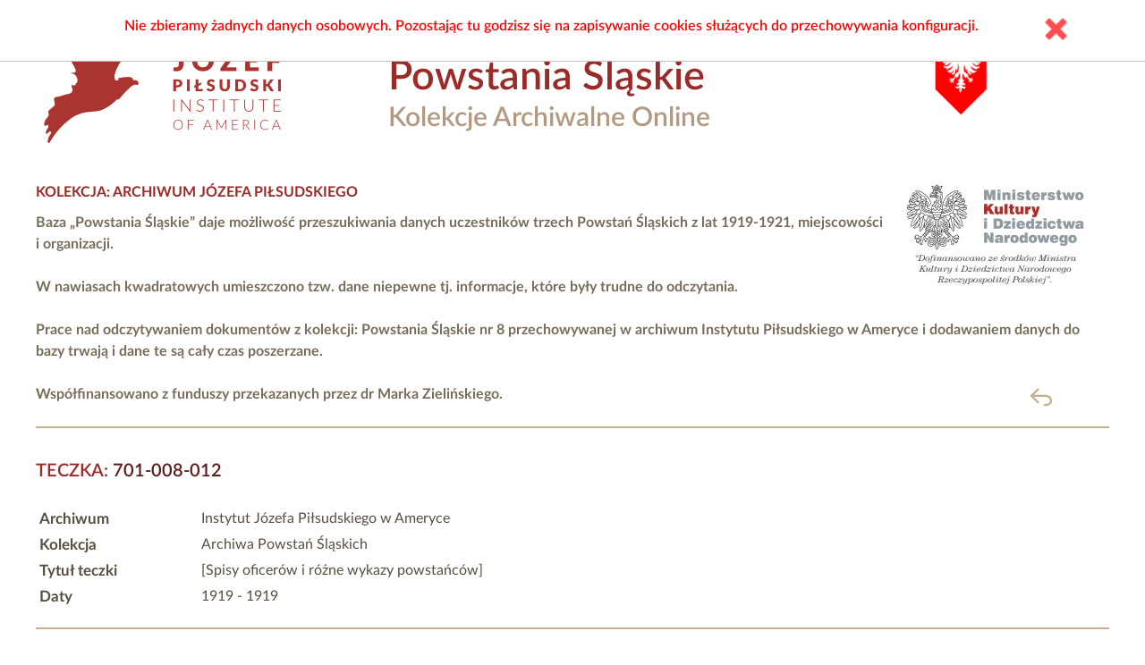

--- FILE ---
content_type: text/html; charset=UTF-8
request_url: https://powstania.pilsudski.org/dokument/459
body_size: 2268
content:
<!DOCTYPE html>
<html lang="pl">
<head>
<title>Karta zaopatrzenia</title>
<meta name="description" content="[Spisy oficerów i różne wykazy powstańców]" />
<meta name="keywords" content="" />
<meta http-equiv="content-type" content="text/html; charset=utf-8" />
<meta name="Author" content="IJP" />
<meta name="viewport" content="width=device-width, initial-scale=1.0" />
<meta name="robots" content="index,follow" />
<meta name="revisit-after" content="3 days" />
<meta name="Content-Language" content="pl" />

<link rel="apple-touch-icon" sizes="180x180" href="https://powstania.pilsudski.org/apple-touch-icon.png">
<link rel="icon" type="image/png" sizes="32x32" href="https://powstania.pilsudski.org/favicon-32x32.png">
<link rel="icon" type="image/png" sizes="16x16" href="https://powstania.pilsudski.org/favicon-16x16.png">
<link rel="manifest" href="https://powstania.pilsudski.org/site.webmanifest"><link href="https://powstania.pilsudski.org/css/styl.css"         rel="stylesheet" type="text/css" /><link href="https://powstania.pilsudski.org/css/menu.css"         rel="stylesheet" type="text/css" /><link href="https://powstania.pilsudski.org/css/app_specific.css" rel="stylesheet" type="text/css" />
<script src="https://powstania.pilsudski.org/js/jquery-3.6.0.min.js"   type="text/javascript"></script><script src="https://powstania.pilsudski.org/js/ajax_req.js"           type="text/javascript"></script><script src="https://powstania.pilsudski.org/js/tools.js"              type="text/javascript"></script><script src="https://powstania.pilsudski.org/js/front.js"              type="text/javascript"></script><script type="text/javascript">
var appname = 'powstania_2022';
var url_base = 'https://powstania.pilsudski.org';
var lang = 'pl';
var force_KP_KW = 0;
</script>
<script type="text/javascript">
  var _gaq = _gaq || [];
  _gaq.push(['_setAccount', 'UA-26247957-1']);
  _gaq.push(['_trackPageview']);
  (function() {
    var ga = document.createElement('script'); ga.type = 'text/javascript'; ga.async = true;
    ga.src = ('https:' == document.location.protocol ? 'https://ssl' : 'http://www') + '.google-analytics.com/ga.js';
    var s = document.getElementsByTagName('script')[0]; s.parentNode.insertBefore(ga, s);
  })();
</script>
<link rel="stylesheet" type="text/css" href="https://powstania.pilsudski.org/css/lightbox.min.css"><script type="text/javascript" src="https://powstania.pilsudski.org/js/lightbox.min.js"></script></head>
<div class="outer_container">   <div class="header">
    <div class="logo">
      <a href="//pilsudski.org">
        <img src="https://powstania.pilsudski.org/pics/logo_ip.png" alt="logo" />
      </a>
    </div>
    <div class="napis">
      <a target="_new" href="https://powstania.pilsudski.org/">
        <h1>Powstania Śląskie</h1>
        <h2>Kolekcje Archiwalne Online</h2>
      </a>
    </div>
<!--    <div class="jezyk">
      Język: 
      <a href="https://powstania.pilsudski.org/pl">PL</a>
      <a href="https://powstania.pilsudski.org/en">EN</a>
      </a>
    </div>
-->    
    <div class="flaga">
      <a href="https://powstania.pilsudski.org/">
        <img src="https://powstania.pilsudski.org/pics/flaga.png" alt="Flaga Powstań Ślaskich" />
      </a>
    </div>    
  </div>

    <div class="napis2">
      <a target="_new" href="https://powstania.pilsudski.org/">
        <h1>Powstania Śląskie</h1>
        <h2>Kolekcje Archiwalne Online</h2>
      </a>
    </div>
  
  <div class="header2">
    <img src="https://powstania.pilsudski.org/pics/logo_mkidn.jpg" alt="Dofinansowano przez MKiDN">

    <div class="backhome"><a href="https://powstania.pilsudski.org/">Kolekcja: Archiwum Józefa Piłsudskiego</a></div>
    
    <div class="backhome">Baza „Powstania Śląskie” daje możliwość przeszukiwania danych uczestników trzech Powstań Śląskich z&nbsp;lat 1919-1921, miejscowości i&nbsp;organizacji.<br />
<br />
W nawiasach kwadratowych umieszczono tzw. dane niepewne tj. informacje, które były trudne do odczytania.<br />
<br />
Prace nad odczytywaniem dokumentów z&nbsp;kolekcji: Powstania Śląskie nr 8 przechowywanej w&nbsp;archiwum Instytutu Piłsudskiego w&nbsp;Ameryce i&nbsp;dodawaniem danych do bazy trwają i&nbsp;dane te są cały czas poszerzane.<br />
<br />
Współfinansowano z&nbsp;funduszy przekazanych przez <a style="text-transform: none; color: #786C5B" href="https://www.pilsudski.org/pl/donacje/spadki">dr Marka Zielińskiego.</a></div>    

  </div>
  
<div class="container_front">
  <div class="info_gora1" >
    <div class="back_link"><a href="javascript: history.back();">powrót</a></div>
    <h2>Teczka: <span class="teczka_nr">701-008-012</span></h2>
  </div>

  <div class="info_srodek1">
    <table class="tabelka">
      <tr><th>Archiwum</th><td>Instytut Józefa Piłsudskiego w Ameryce</td></tr>
      <tr><th>Kolekcja</th><td>Archiwa Powstań Śląskich</td></tr>
      <tr><th>Tytuł teczki</th><td>[Spisy oficerów i różne wykazy powstańców]</td></tr>
<tr><th>Daty</th><td>1919 - 1919</td></tr>    </table>
  </div>

  <div class="info_gora1" >
    <div class="nawi">
 <a href="https://powstania.pilsudski.org/dokument/458"><img src="https://powstania.pilsudski.org/pics/down.svg" class="arrow_left" border="0"  alt="poprzedni" /></a>  <a href="https://powstania.pilsudski.org/teczka/12"><img src="https://powstania.pilsudski.org/pics/down.svg" class="arrow_up" border="0"  alt="lista dokumentów" /></a>  <a href="https://powstania.pilsudski.org/dokument/466"><img src="https://powstania.pilsudski.org/pics/down.svg" class="arrow_right" border="0"  alt="nastepny" /></a> <!--      <span style="margin: 0 0 0 10px;"><a href="https://powstania.pilsudski.org/aktualnosci.php?wid=2&amp;news=3"><img src="pics/info.gif" border="0"  alt="info" /></a></span> -->
    </div>
    <h2>Dokument: strony od <b class="current">90</b> do <b class="current">91</b></h2>
  </div>

  <div class="info_srodek1">
    <table class="tabelka" width="90%" style="margin: 0 0 0 0px;">
      <tr>
         <th> Tytuł </th>
         <td> Karta zaopatrzenia&nbsp; </td>
      </tr>
                        <tr>
        <th> Typ </th><td> Karta&nbsp; </td>
      </tr>                  <tr>
        <th> Osoby </th><td >
      <span class="osoba" oid="81683">Bartoń, Sylwester</span>;         </td>
      </tr>      <tr>
        <th> Miejsca </th><td > Kraków&nbsp; </td>
      </tr>      <tr>
        <th> Instytucje </th><td > Stacja Zborna dla oficerów i żołnierzy W.P. w Krakowie&nbsp; </td>
      </tr>            

<tr><th>Daty</th><td>1919 - 1919</td></tr>
            <tr>
        <th> Data dokumentu </th><td > 1919-12-20&nbsp; </td>
      </tr>    </table>

    <br />

<h2>Skany dokumentów</h2><div>        <div style="padding: 4px 7px;float:left;">
          <a href="https://powstania.pilsudski.org/skan2312/3013656944" data-lightbox="Skan {$skan->id}" title="90">
            <img src="https://powstania.pilsudski.org/miniskan2312/3013656944" style="max-height:150px;"/>
          </a>
          <div style="font-size:90%; text-align:center;">90</div>
        </div>
        <div style="padding: 4px 7px;float:left;">
          <a href="https://powstania.pilsudski.org/skan2313/3013656944" data-lightbox="Skan {$skan->id}" title="91">
            <img src="https://powstania.pilsudski.org/miniskan2313/3013656944" style="max-height:150px;"/>
          </a>
          <div style="font-size:90%; text-align:center;">91</div>
        </div>
<p style="clear:both; font-size: 95%;">Aby powiekszyć, kliknij na zdjęcie.</p></div>  </div>
</div> 
<script type="text/javascript">
  $('.osoba[oid]').click((e) => {
    const oid = +$(e.currentTarget).attr('oid');
    (new CPowstaniecInfo(oid)).showInfo();
  });
</script>


</div> <!-- outer_container;  --><div class="container_footer_front">
  <footer>
  

    <div id="bottomNavLeft">
      <p>Copyright © 2022 Pilsudski Institute of America – All Rights Reserved.</p>
    </div>
    <div id="bottomNavRight">
      <p>Serwis: <a href="http://3w.gliwice.pl">3W Serwisy Informacyjne</a>.</p>
    </div>
  </footer>
</div> 
<script type="text/javascript">
  $(document).ready(async () => {
    cookieAlert();
  });
</script>

</body>
</html>

--- FILE ---
content_type: text/css
request_url: https://powstania.pilsudski.org/css/styl.css
body_size: 2462
content:
@font-face {  font-family: 'Lato';  src: url('LatoLatin-Regular.ttf');  font-weight: 400;}
@font-face {  font-family: 'Lato';  src: url('LatoLatin-Medium.ttf');  font-weight: 500;}
@font-face {  font-family: 'Lato';  src: url('LatoLatin-Semibold.ttf');  font-weight: 600;}
@font-face {  font-family: 'Lato';  src: url('LatoLatin-Bold.ttf');  font-weight: 700;}


body, * {
  box-sizing: border-box;
}

body {
    font-family: 'Lato', sans-serif;
    margin: 0;
    padding: 0;
    border: 0;
    text-decoration: none;
    color: #202020;
    font-size: 16px;
    text-align: center;
    background-color: #f2f2f2;

}

a {
  color: gray;
  text-decoration: none;
}
a:hover {
  color: #6f1d1b;
  text-decoration: none;
}



p,span,div {
  margin: 0px;
  padding: 0px;
}
p {
  margin-bottom:0.8em;
  line-height: 1.7;
}

.red {
  color:red;
}

.bold {
  font-weight:600;
}

.italic {
  font-style: italic;
}

.hidden {
  display:none;
}

.cursor-pointer {
  cursor:pointer;
}


.inline {
  display:inline;
}

.single_line_ellipsis { /* żeby za długi tekst nie wychodził poza pole tylko żeby był zakończony elipsisem */
  overflow: hidden;
  white-space:nowrap;
  text-overflow: ellipsis;
}

.flex {
  display:flex;
}

.block {
  display:block;
}

.inline-block {
  display:inline-block;
}

.inline-flex {
  display:inline-flex;
}


/* w pionie */
.items-start     {align-items: flex-start;}
.items-end       {align-items: flex-end;}
.items-center    {align-items: center;}
.items-baseline  {align-items: baseline;}
.items-stretch   {align-items: stretch;}

/* w poziomie */
.justify-start   {justify-content: flex-start};
.justify-end     {justify-content: flex-end};
.justify-center  {justify-content: center};
.justify-between {justify-content: space-between};
.justify-around  {justify-content: space-around};
.justify-evenly  {justify-content: space-evenly};


.opis_bazy {text-transform: uppercase; font-size: 12px; padding-top: 20px;}
h1 {font-weight: 600; font-size:30pt;}
h2 {font-weight: 600; font-size:20pt;}
/* styl placeholdera w inputach */
::-webkit-input-placeholder { /* WebKit, Blink, Edge */
    color:    #C3CDDD;
}
:-moz-placeholder { /* Mozilla Firefox 4 to 18 */
   color:    #C3CDDD;
   opacity:  1;
}
::-moz-placeholder { /* Mozilla Firefox 19+ */
   color:    #C3CDDD;
   opacity:  1;
}
:-ms-input-placeholder { /* Internet Explorer 10-11 */
   color:    #C3CDDD;
}
.enter {display: inline-block; text-align: center; }

table {
  border-collapse: collapse;
  margin:10px;
  font-size: 13px;
}

table th {
  padding: 0 4px;
}

table td {
  border: 0px solid #c0c0c0;
  padding: 6px;
}

input[type="button"],
input[type="submit"] {
  cursor: pointer;
}

input[type="text"], input[type="password"] {
  padding: 5px 10px;
}

input[type="submit"] {
  background-color: #0084AA;
  border: 0;
  padding: 15px 30px;
  text-transform: uppercase;
  color: white;
  font-weight: 600;
}
input[type="button"] {
  background-color: #0084AA;
  border: 0;
  padding: 15px 30px;
  text-transform: uppercase;
  color: white;
  font-weight: 600;
}

.header {background: #f2f2f2; padding-bottom:0; margin-bottom:0px; text-align: center;}

label {
  display: block;
}

.error {
  outline:1px solid red;
}

.modal_dlg_bkg {
  background:white;
  background-color: white;
  border:1px solid #275794;

  font-family: 'Arial', arial, sans-serif !important;
  margin: 0;
  padding: 0;
  text-decoration: none;
  color: #444;
  font-size: 13px;
  text-align: left;

  -webkit-box-shadow: 10px 10px 12px -2px rgba(0,0,0,0.75);
  -moz-box-shadow: 10px 10px 12px -2px rgba(0,0,0,0.75);
  box-shadow: 10px 10px 12px -2px rgba(0,0,0,0.75);
}

.modal_dlg_bkg .dlg_close_btn {
  width:40px;
  height:40px;
  position: absolute;
  background-color:#30ae24;
  background-position:top left;
  background-repeat:no-repeat;
  background-image: url('../pics/exit.png');
  background-size: 100% 100%;

  opacity:0.5;
  cursor:pointer;
}

.modal_dlg_bkg .dlg_close_btn:hover {
  opacity:1;
}

.modal_dlg_bkg .dlg_close_btn.jeden {
  right:5px;
  top:5px;
}

.modal_dlg_bkg .dlg_close_btn.dwa {
  right:5px;
  bottom:5px;
}

.modal_dlg_bkg .row {
  margin-bottom:5px;
}

.modal_dlg_bkg .row .block {
  display:inline-block;
  margin-right:10px;
  vertical-align: top;
}

.modal_dlg_bkg .readonly {
  background:inherit;
}

.modal_dlg_bkg textarea {
  height:60px;
  width: 300px;
}

.term_form_btn {
  display: inline-block;
  border: 1px solid #F8F8F8;
  padding: 15px;
  border-radius: 5px;
  text-transform:uppercase;
  letter-spacing: 0.1em;
  margin: 0;
  margin-right: 5px;
  cursor: pointer;
  background:#275794;
/*  width: 50px; */
  text-align: center;
  color: white;
  font-weight: 600;
  vertical-align: top;
  -webkit-box-shadow: inset 0 -2px 0 rgba(0, 0, 0, .25);
  box-shadow: inset 0 -2px 0 rgba(0, 0, 0, .25);
}
.term_form_btn:hover {
  -webkit-box-shadow: none;
          box-shadow: none;
}



/*///////////////////////////////////////////////////////
// Confirm START
///////////////////////////////////////////////////////*/

.confirmdlg_dark_bkg {
  z-index:500;
  background:black;
  opacity:0.3;
}

.confirmdlg {
  background:white;
  min-width: 300px;
  border:1px solid #000;
  -webkit-box-shadow: 10px 10px 12px -2px rgba(0,0,0,0.75);
  -moz-box-shadow: 10px 10px 12px -2px rgba(0,0,0,0.75);
  box-shadow: 10px 10px 12px -2px rgba(0,0,0,0.75);
  border-radius: 3px;
  padding:10px;
  margin:0px;
  z-index:501;
  color:black !important;
  font-family: arial, sans-serif !important;
  font-size: 16px !important;
}

.confirmdlg .confirmdlg_title {
  display:block;
  text-align: left;
  font-size: 16px !important;
  font-weight: 600 !important;
  margin-bottom:20px;
}

.confirmdlg .confirmdlg_alert {
  display:block;
  text-align: left;
  margin-bottom:20px;
  line-height: 1.4;
}

.confirmdlg .confirmdlg_btns {
  display:block;
  float:right;
  position:relative;
  height:40px;
}

.confirmdlg .confirmdlg_btns .confirmdlg_btn {
  display:inline-block;
  width:auto;
  top:0;
/*  position:absolute; */
  background:white;
  border:1px solid #000;
  border-radius: 3px;
  padding:5px;
  color:black;
  margin-left:10px;
  cursor:pointer;
}

.confirmdlg .confirmdlg_btns .confirmdlg_btn:hover {
  background:#ddd;
}

.confirmdlg .confirmdlg_btns .confirmdlg_btn#btn_no {
/*  right:10px; */
}

.confirmdlg .confirmdlg_btns .confirmdlg_btn#btn_yes {
/*  right:80px; */

  /* focus outline: */
  outline-width: 1px;
  outline-color:rgb(77, 144, 254);
  outline-offset:-1.6px;
  outline-style:auto;
}

/*///////////////////////////////////////////////////////
// Confirm END
///////////////////////////////////////////////////////*/

.result_fader2 { /* styl dla zanikających alertów */
  text-align:center;
  padding:20px 40px;
  color:white;
  font-size:24px;
  background-color:#ff6600;
  border-radius:10px;
  z-index: 2000;
}

.result_fader2.ok {
  background-color:green;
}

.result_fader2.warning {
  background-color:#ff6600;
}

.result_fader2.error {
  background-color:red;
  outline:none;
}

.empty_dymek {
  display:inline-block;
  width:11px;
  height:11px;
  background: none;
  border:0;
  margin:0 5px 0 0;
  padding:0;
}

.dymek_cont {
  position:relative;
  display:inline-block;
/*  display:none; */
  width:11px;
  height:11px;
  overflow:visible;
  background: url('../pics/info.png') no-repeat left top;
  border:0;
  margin:0;
  padding:0;
  margin-left: 5px;
}

.dymek_cont .dymek_inner {
  position:absolute;
  display:none;
  background:none;
  border:none;
  padding-left:15px;
  padding-right:15px;
}

.dymek_cont .dymek_inner.lewy {
  right:0px;
}

*[dymek_lewy] .dymek_cont .dymek_inner {
  right:0px;
}

.dymek_cont .dymek_inner .dymek_inner_txt {
  background-color:#555;
  white-space: nowrap;
  cursor:default;
  padding:7px;
  color: white;
  border-radius: 3px;
  font-family:arial, sans-serif;
  font-weight: normal;
  font-size:12px;
  text-decoration: none;
  box-shadow: 5px 5px 6px -1px rgba(0,0,0,0.75);
}

.dymek_cont:hover .dymek_inner, .dymek_cont .dymek_inner:hover {
  display:block;
  z-index: 1;
}

::placeholder { /* Chrome, Firefox, Opera, Safari 10.1+ */
  color: #444;
  opacity: 1; /* Firefox */
}

::placeholder { /* Chrome, Firefox, Opera, Safari 10.1+ */
  color: #444;
  opacity: 1; /* Firefox */
}

.wait_spinner {
  z-index:200;
  position:absolute;
  background: url('../back/pics/loading-spinner2.gif') no-repeat center center;
  width:128px;
  height:128px;
}

.cookie_alert {
  position:absolute;
  z-index:9999;
  top:0;
  left:0;
  width:100%;
  padding:20px 5%;
  background: white;
  color:red;
  font-weight:600;
  border: 0;
  border-bottom:1px solid silver;
  clear:both;
}

.cookie_alert .close_cookie_alert {
  width:48px;
  height:48px;
  background: url('../pics/cookie_close.png') top left no-repeat;
  opacity:.7;
  float:right;
}

.cookie_alert .close_cookie_alert:hover {
  opacity:1;
}



/* Rzeczy wymagane do działania START */


@media screen and (max-width:768px) {
 .logo {margin: 0 20px;}
 .upper_icons {float: none}
 .container_front {padding: 10px;}
 .lang {padding: 10px 10px  0 0}
 .lang span {}
 .menu_gl {float: none}
 h1 {margin: 0 10px 20px 10px}
 h2 {margin-right: 20px;}
 h3 {margin: 0 10px 10px 10px; text-align: center}
 a.powrot {font-size: 80%;}
 .row.tresc{margin: 20px}
 .row.tresc li {padding: 6px 0; line-height: 1.5;}
}

.container_footer_front {width: 100%; background-color: #9A2B28; color: white; padding: 60px 0 50px 0; font-size: 80%}
.container_footer_front a {color: white; }
.container_footer_pad {max-width: 1200px; padding: 0px; margin: 0 auto; text-align: center;}



--- FILE ---
content_type: image/svg+xml
request_url: https://powstania.pilsudski.org/pics/back.svg
body_size: 920
content:
<?xml version="1.0" encoding="utf-8"?>
<!-- Generator: Adobe Illustrator 22.0.1, SVG Export Plug-In . SVG Version: 6.00 Build 0)  -->
<svg version="1.1" id="Слой_1" xmlns="http://www.w3.org/2000/svg" xmlns:xlink="http://www.w3.org/1999/xlink" x="0px" y="0px"
	 viewBox="0 0 1000 1000" style="enable-background:new 0 0 1000 1000;" xml:space="preserve">
<style type="text/css">
	.st0{fill:#C3AF92;}
</style>
<g>
	<path class="st0" d="M404.3,682.8c-7.9,0-15.8-3-21.8-9L185.8,479.3c-5.9-5.8-9.2-13.8-9.2-22.1s3.3-16.2,9.2-22l197-194.5
		c12.2-12,31.8-11.9,43.8,0.3s11.9,31.8-0.3,43.8L251.7,457.3l174.4,172.5c12.2,12,12.3,31.7,0.3,43.8
		C420.3,679.7,412.3,682.8,404.3,682.8z"/>
	<path class="st0" d="M602.1,765.7L602.1,765.7c-17.2,0-31.1-13.9-31.1-31s13.9-31,31-31h0.1c53.5,0,95.8-9.6,122.6-27.9
		c24-16.3,35.6-39.6,35.6-71.1c0-74-44.6-116.4-122.3-116.4H207.6c-17.1,0-31-13.9-31-31s13.9-31,31-31H638
		c112,0,184.3,70,184.3,178.4c0,52.1-21.7,94.4-62.7,122.4C722,752.7,669,765.7,602.1,765.7z"/>
</g>
</svg>


--- FILE ---
content_type: application/javascript
request_url: https://powstania.pilsudski.org/js/tools.js
body_size: 46439
content:
var global_counter = 1; // globalny unikalny licznik; może być tylko inkrementowany
var EXPAND_BUTTONS = {}; // miejsce na dane przycisków zwijania/rozwijania
var GENSELECT_CALLBACKS = {}; // miejsce na callbacki z funkcji genSelect

function assert(cond, text){
  if(!cond){
    alert('ASSERT:\n'+text);
  }
}

if(!Object.values){ // polyfill dla Object.values()
  Object.values = function(obj){
    return Object.keys(obj).map(function(e) {
      return obj[e];
    })
  }
}

if(!String.replaceAt){ // polyfill dla String.replaceAt()
  String.prototype.replaceAt = function(index, str){
    return this.substr(0, index) + str + this.substr(index + str.length);
  }
}

if (typeof Object.assign != 'function') { // polyfill dla Object.assign
  // Must be writable: true, enumerable: false, configurable: true
  Object.defineProperty(Object, "assign", {
    value: function assign(target, varArgs) { // .length of function is 2
      'use strict';
      if (target == null) { // TypeError if undefined or null
        throw new TypeError('Cannot convert undefined or null to object');
      }

      var to = Object(target);

      for (var index = 1; index < arguments.length; index++) {
        var nextSource = arguments[index];

        if (nextSource != null) { // Skip over if undefined or null
          for (var nextKey in nextSource) {
            // Avoid bugs when hasOwnProperty is shadowed
            if (Object.prototype.hasOwnProperty.call(nextSource, nextKey)) {
              to[nextKey] = nextSource[nextKey];
            }
          }
        }
      }
      return to;
    },
    writable: true,
    configurable: true
  });
}

$.fn.exists = function(){ // zwraca true jeśli selektor jQuery zawiera jakieś elementy. Użycie: $('#element').exists()
  return this.length !== 0;
}



// zamienia wszystkie puste anchory na void(0), żeby nie przewijało ekranu po kliknięciu na takim guziorze lub linku
function replaceEmptyAnchors()
{
  $('a[href$="#"]').attr('href', 'javascript:void(0)');
}

addSeparators = function(nStr, separator){
  separator = separator || ' ';
  nStr += '';
  x = nStr.split('.');
  x1 = x[0];
  x2 = x.length > 1 ? '.' + x[1] : '';
  var rgx = /(\d+)(\d{3})/;
  while (rgx.test(x1)) {
    x1 = x1.replace(rgx, '$1' + separator + '$2');
  }
  return x1 + x2;
}

formatCurrency = function(num, precision = 2, separator = ' '){ // konwertuje liczbę na format waluty
  if(!isSet(precision)){
    precision = 2;
  }
  num = isNaN(num) || num === '' || num === null ? 0.00 : num;
  var str = parseFloat(num).toFixed(precision);
  if(separator){
    str = addSeparators(str, separator);
  }
  return str;
}
waluta = formatCurrency; // alias

isSet = function(v){ // zwraca true jeśli podana zmienna jest zdefiniowana
  return (typeof v != 'undefined')? true : false;
}

toBoolean =  function(v,true_value,false_value){ // zwraca wartość true_value dla v != 0, "0", false, null i undefined
  if(!isSet(v) || v == 0 || v == '0' || v == false || v == null){
    return isSet(false_value)? false_value : false;
  }

  return isSet(true_value)? true_value : true;
}

function padNumber(num, size) { // konwertuje liczbę na string zajmujący size pozycji
    var s = "000000000" + num;
    return s.substr(s.length-size);
}

function getUnixDay(date){ // zwraca JS Unix time of beginning of the 'date' given as Date object
  return Math.floor(date.getTime() / 86400000)*86400000;
}

data2dataWizyty = function(data, separator) // konwertuje datę z formatu DD.MM.YYYY na YYYY-MM-DD
{
  if(data == ""){
    return "";
  }
  separator = separator || '-';
  return data.substr(6,4) + separator + data.substr(3,2) + separator + data.substr(0,2);
}

dataWizyty2data = function(data, separator) // konwertuje datę z formatu YYYY-MM-DD na DD.MM.YYYY
{
  if(data == ""){
    return "";
  }
  separator = separator || '.';
  return data.substr(8,2) + separator + data.substr(5,2) + separator + data.substr(0,4);
}


// Próbuje wyciągnąć godzinę i minutę z podanego stringa; string musi mieć postać [[h]h:][m]m
// Funkcja przyjmuje zakres czasu od 00:00 do 23:59
// Pominięcie godziny powoduje przyjęcie wartości 0. Jeśli nie da się wyciągnąć czasu, funkcja zwraca false.
function validateTime(t){
  if(!t){
    return false;
  }
  var match = t.match(/^([0-9]|0[0-9]|1[0-9]|2[0-3]):([0-9]|[0-5][0-9])$|^([0-9]|[0-5][0-9])$/i);
  if(match){
    if(match[1] && match[2]){ // hh:mm
      return padNumber(match[1], 2) + ':' + padNumber(match[2], 2);
    }
    if(match[3]){ // tylko minuty
      return '00:' + padNumber(match[3], 2);
    }
  }
  return false;
}

function validateAmount(numStr){
  var numNum = +numStr;
  return !isNaN(numNum);
}

// zwraca nazwę miesiąca podaną jako numer miesiąca z obiektu Date(), czyli styczeń to 0
function getMonthName(mt, short_name = false, dopelniacz = false){

  if(dopelniacz){
    switch(+mt){
    case  1 : return 'lutego';
    case  2 : return 'marca';
    case  3 : return 'kwietnia';
    case  4 : return 'maja';
    case  5 : return 'czerwca';
    case  6 : return 'lipca';
    case  7 : return 'sierpnia';
    case  8 : return 'września';
    case  9 : return 'października';
    case 10 : return 'listopada';
    case 11 : return 'grudnia';
    default :
      return 'stycznia';
    }
  }
  else {
    switch(+mt){
    case  1 : return short_name? 'Lut' : 'Luty';
    case  2 : return short_name? 'Mar' : 'Marzec';
    case  3 : return short_name? 'Kwi' : 'Kwiecień';
    case  4 : return short_name? 'Maj' : 'Maj';
    case  5 : return short_name? 'Cze' : 'Czerwiec';
    case  6 : return short_name? 'Lip' : 'Lipiec';
    case  7 : return short_name? 'Sie' : 'Sierpień';
    case  8 : return short_name? 'Wrz' : 'Wrzesień';
    case  9 : return short_name? 'Paź' : 'Październik';
    case 10 : return short_name? 'Lis' : 'Listopad';
    case 11 : return short_name? 'Gru' : 'Grudzień';
    default :
      return short_name? 'Sty' : 'Styczeń';
    }
  }
}

// zwraca nazwę dnia tygodnia podaną jako numer z dat terminarza, czyli niedziela to 0, sobota to 6
function getWeekdayName(wd, short_name, very_short_name){
  switch(+wd){
  case 0 : return short_name? (very_short_name? 'Nd' : 'Nie') : 'Niedziela';
  case 1 : return short_name? (very_short_name? 'Po' : 'Pon') : 'Poniedziałek';
  case 2 : return short_name? (very_short_name? 'Wt' : 'Wto') : 'Wtorek';
  case 3 : return short_name? (very_short_name? 'Śr' : 'Śro') : 'Środa';
  case 4 : return short_name? (very_short_name? 'Cz' : 'Czw') : 'Czwartek';
  case 5 : return short_name? (very_short_name? 'Pt' : 'Pią') : 'Piątek';
  case 6 : return short_name? (very_short_name? 'So' : 'Sob') : 'Sobota';
  }
  return '?weekday?';
}

// konwertuje dużą wartość na string celem uniknięcia scientific notation
function toFixed(x){
  if (Math.abs(x) < 1.0) {
    var e = parseInt(x.toString().split('e-')[1],10);
    if (e) {
        x *= Math.pow(10,e-1);
        x = '0.' + (new Array(e)).join('0') + x.toString().substring(2);
    }
  } else {
    var e = parseInt(x.toString().split('+')[1],10);
    if (e > 20) {
        e -= 20;
        x /= Math.pow(10,e);
        x += (new Array(e+1)).join('0');
    }
  }
  return x;
}
/*
// podobnie jak $.center(), ale zawsze na środku ekranu, bez względu na przewinięcie
jQuery.fn.center2 = function () {
    this.css("position","absolute");
    this.css("top", Math.max(0, (($(window).height() - $(this).outerHeight()) / 2) +
                                                $(window).scrollTop()) + "px");
    this.css("left", Math.max(0, (($(window).width() - $(this).outerWidth()) / 2) +
                                                $(window).scrollLeft()) + "px");
    return this;
}
*/

$.fn.extend({
    center: function () {
        return this.each(function() {
            var top = ($(window).height() - $(this).outerHeight()) / 2;
            var left = ($(window).width() - $(this).outerWidth()) / 2;
            $(this).css({position:'absolute', margin:0, top: (top > 0 ? top : 0)+'px', left: (left > 0 ? left : 0)+'px'});
        });
    },
    center2: function () { // podobnie jak $.center(), ale zawsze na środku ekranu, bez względu na scroll dokumentu
      var wh = $(window).height();
      var ww = $(window).width();
      var ws = $(window).scrollTop();
      var wl = $(window).scrollLeft();

      return this.each(function() {
        $(this).css("position","absolute");
        $(this).css("top", Math.max(0, ((wh - $(this).outerHeight()) / 2) + ws) + "px");
        $(this).css("left", Math.max(0, ((ww - $(this).outerWidth()) / 2) + wl) + "px");
      });
    },
    shake : function (ampl,number) {
        return this.each(function() {
            ampl = ampl || 10;
            number = number || 4;
            $(this).css({ "position": "relative" });
            for (var x = 0; x < number; x++) {
              $(this).animate({ left: -ampl }, 10).animate({ left: 0 }, 50).animate({ left: ampl }, 10).animate({ left: 0 }, 50);
            }
        });
    },
    setChecked : function (checked) {
        if(typeof checked == 'string'){
          checked = +checked;
        }
        return this.each(function() {
          $(this).prop('checked', checked? 1 : 0);
        });
    },
    getChecked : function () {
      return this.prop('checked')? 1 : 0;
    },
    setRadioVal : function (value) {
      return this.each(function(){
        $(this).prop('checked', $(this).attr('value') == value? 1 : 0);
      });
    },
    getRadioVal : function () {
      return this.filter(":checked").val();
    },
    // \param my      Punkt odniesienia dla umieszczanego elementu; np. 'center top' lub 'left'. Jak nie ma drugiej współrzędnej, przyjmujemy 'center'. Obowiązuje dokładnie jedna spacja pomiędzy.
    // \param at      Punkt odniesienia w docelowym elemencie. (podobnie jak parametr 'my')
    // \param of      Obiekt jQuery docelowego elementu.
    // \param dx      Dodatkowy offset [w pikselach] w poziomie; default: 0
    // \param dy      Dodatkowy offset [w pikselach] w pionie; default: 0
    // Przykład: $('#umieszczany_element').align('left top', 'right center', '#do_tego_wyrównujemy', 10, 20)
    // To nam umieści element tak, że jego lewy górny róg znajdzie się na środku prawej krawędzi docelowego elementu
    align : function(my, at, $of, dx, dy){ // my,at: <horizontal> [<vertical>]; of: jQuery selektor elementu, do którego wyrównujemy
      return this.each(function() {
        dx = +dx || 0;
        dy = +dy || 0;

        var myi = $(this);

        var my_w = myi.width();
        var my_h = myi.height();

        my_w += (parseInt(myi.css('padding-left') || '0',10) + parseInt(myi.css('padding-right') || '0',10));
        my_h += (parseInt(myi.css('padding-top') || '0',10)  + parseInt(myi.css('padding-bottom') || '0',10));

        my_w += (parseInt(myi.css('border-left') || '0',10) + parseInt(myi.css('border-right') || '0',10));
        my_h += (parseInt(myi.css('border-top') || '0',10)  + parseInt(myi.css('border-bottom') || '0',10));

//        $of = $($of);
        var of_w = $of.width() + (parseInt($of.css('padding-left') || '0',10) + parseInt($of.css('padding-right') || '0',10));
        var of_h = $of.height() + (parseInt($of.css('padding-top') || '0',10) + parseInt($of.css('padding-bottom') || '0',10));
        of_w += (parseInt($of.css('border-left') || '0',10) + parseInt($of.css('border-right') || '0',10));
        of_h += (parseInt($of.css('border-top') || '0',10) + parseInt($of.css('border-bottom') || '0',10));

        var of_left = $of.offset().left;
        var of_top = $of.offset().top;

        my = my.split(' ');
        at = at.split(' ');

        var my_left = my[0];
        var my_top = my[1];
        var at_left = at[0];
        var at_top = at[1];

        // i jeszcze wyjątki dla top i bottom
        if(my[0] == 'top'){
          my_left = 'center';
          my_top = 'top';
        }
        else if(my[0] == 'bottom'){
          my_left = 'center';
          my_top = 'bottom';
        }
        if(at[0] == 'top'){
          at_left = 'center';
          at_top = 'top';
        }
        else if(at[0] == 'bottom'){
          at_left = 'center';
          at_top = 'bottom';
        }

        var left = of_left;
        var top = of_top;

        // defaultowo left,top odnosi się do lewego górnego rogu elementu; na podstawie parametrów przesuńmy te pozycje
        if(my_left == 'left'){
          ; // jest ok
        }
        else if(my_left == 'right'){
          left -= my_w;
        }
        else {
          left -= my_w/2;
        }

        if(my_top == 'top'){
          ; // jest ok
        }
        else if(my_top == 'bottom'){
          top -= my_h;
        }
        else {
          top -= my_h/2;
        }


        if(at_left == 'left'){
          ; // jest ok
        }
        else if(at_left == 'right'){
          left += of_w;
        }
        else {
          left += of_w/2;
        }

        if(at_top == 'top'){
          ; // jest ok
        }
        else if(at_top == 'bottom'){
          top += of_h;
        }
        else {
          top += of_h/2;
        }

        var left_px = +left + +dx;
        var top_px = +top + +dy;
        myi.css('left', left_px + 'px');
        myi.css('top', top_px + 'px');

      });

    },
    GoogleTranslate : function (callback) {
      var str = $($(this).attr('from')).val();
      var $to = $($(this).attr('to'));
      var lang_from = $(this).attr('lang_from');
      var lang_to = $(this).attr('lang_to');

      GoogleTranslate(lang_from, lang_to, str, function(localized){
        CResultFader3('OK', 1000, 'ok');
        if(typeof callback == 'function'){
          callback(localized);
        }
        else {
          $to.val(localized);
        }
      });

      return this.prop('checked')? 1 : 0;
    },

});

function GoogleTranslate(lang_from, lang_to, str, callback){

  var spinner = new CWaitSpinner();

  var url = 'https://translate.googleapis.com/translate_a/single?client=gtx&sl=' + lang_from + '&tl=' + lang_to + '&hl=' + lang_to + '&dt=t&dt=bd&dj=1&source=icon&tk=467103.467103&q=' +  encodeURIComponent(str);

  $.ajax({
    url: url,
    type: "GET",
//      data: fd,
    enctype: 'application/json',
    dataType: "json",
    processData: false,  // tell jQuery not to process the data
    contentType: false   // tell jQuery not to set contentType
  }).done(function( resp ) {
    spinner.close();

    var localized = '';
    if(resp.sentences){
      resp.sentences.forEach(function(sentence){
        localized += sentence.trans;
      });
    }
    else {
      CResultFader3('Nie znaleziono tłumaczenia.', 2000, 'error');
      return;
    }

    if(typeof callback === 'function'){
      if(localized.length && str.length && str[0].toUpperCase() === str[0]){ //
        localized = localized.replaceAt(0, localized[0].toUpperCase());
      }
      callback(localized);
    }


  }).fail(function( jqXHR, textStatus ){
    spinner.close();
    alert('Pobranie tłumaczenia nie powiodło się. Odśwież przeglądarkę i spróbuj ponownie.\nBłąd: ' + textStatus);
  });
}


(function($) {
        $.addslashes = function (str) {
                if(str.replace){
                  str = str.replace(/\'/g,'\\\'');
                  str = str.replace(/\"/g,'\\"');
                  str = str.replace(/\\/g,'\\\\');
                  str = str.replace(/\0/g,'\\0');
                }
                return str;
        };
})(jQuery);

function replaceAll(find, replace, str) {
  return str.replace(new RegExp(find, 'g'), replace);
}

deepcopy = function(obj){
  return jQuery.extend(true, {}, obj);
}

// wyszukuje i zwraca następny indeks obiektu lub tablicy (licząc od zera)
findNextIndex = function(obj){
  var idx = 0;
  for(var i in obj){
    if(+i >= idx){
      idx = +i+1;
    }
  }
  return idx;
}

// bezpiecznie usuwa wskazany element zarówno z tablicy, jak i z obiektu
deleteMember = function(object, member){
  if(object.constructor === Array){
    object.splice(member,1);
  }
  else {
    delete object[member];
  }
}

// zwraca rozmiar zarówno tablicy, jak i obiektu
getArraySize = function(arr)
{
  var i = 0;
  for(let a in arr){
    i++;
  }
  return i;
}

RegExp.escape = function(str) { return str.replace(/([.*+?^=!:${}()|[\]\/\\])/g, '\\$1'); };
/*
escapeHTML = function(str)
{
  if(typeof str === 'undefined'){
    return '';
  }
  try {
    return(
      (str+'').replace(/&/g,'&amp;').
          replace(/>/g,'&gt;').
          replace(/</g,'&lt;').
          replace(/'/g, '&#39;').
          replace(/"/g,'&quot;')
    );
  }
  catch(e){
    return '';
  }
}
*/
function _html(str){
//function escapeHTML(str){

  if(typeof str === 'undefined' || str === null){
    return '';
  }

  const entityMap = {
    '&': '&amp;',
    '<': '&lt;',
    '>': '&gt;',
    '"': '&quot;',
    "'": '&#39;',
    '/': '&#x2F;',
    '`': '&#x60;',
    '=': '&#x3D;'
  };

  return str.toString().replace(/[&<>"'`=\/]/g, s => entityMap[s]);
}

//const _html = (str) => escapeHTML(str);


function htmlEscape(str) {
    var stringval="";
    $.each(str, function (i, element) {
        stringval += element
            .replace(/&/g, '&amp;')
            .replace(/"/g, '&quot;')
            .replace(/'/g, '&#39;')
            .replace(/</g, '&lt;')
            .replace(/>/g, '&gt;')
            .replace(' ', '-')
            .replace('?', '-')
            .replace(':', '-')
            .replace('|', '-')
            .replace('.', '-');
    });
    return String(stringval);
}

function escapeAngleBraces(str){
  if(typeof str === 'undefined'){
    return '';
  }
  try {
    return((str+'').replace(/>/g,'&gt;').replace(/&#39;/g, '\'').replace(/</g,'&lt;'));
  }
  catch(e){
    return '';
  }
}


todayDate = function(format_wizyty, separator) // zwraca bieżącą datę w formacie zwykłym (DD.MM.YYYY) lub wizyty (YYYY-MM-DD)
{
  var today = new Date();
  var dd = today.getDate();
  dd = (+dd < 10)? '0'+dd : dd;
  var mm = today.getMonth()+1; //January is 0!
  mm = (+mm < 10)? '0'+mm : mm;
  var yyyy = today.getFullYear();
  if(format_wizyty){
    separator = separator || '-';
    return yyyy+separator+mm+separator+dd;
  }
  else {
    separator = separator || '.';
    return dd+separator+mm+separator+yyyy;
  }
}

function date2string(date, format_wizyty, separator) // zamienia obiekt daty na string YYYY.MM.DD
{
  var dd = date.getDate();
  dd = (+dd < 10)? '0'+dd : dd;
  var mm = date.getMonth()+1; //January is 0!
  mm = (+mm < 10)? '0'+mm : mm;
  var yyyy = date.getFullYear();
  if(format_wizyty){
    separator = separator || '-';
    return yyyy+separator+mm+separator+dd;
  }
  else {
    separator = separator || '.';
    return dd+separator+mm+separator+yyyy;
  }
}

// przyjmuje datę w formacie yyyy.[0]m.[0]d lub [0]d.[0]m.yyyy i sprawdza, czy jest poprawna.
// Jeśli tak, zwraca datę, jeśli nie, zwraca false. W zwróconej dacie jednocyfrowe dni i miesiące będą zawierały wiodące zera
// \param date             Data do sprawdzenia
// \param format_wizyty    Jeśli true, zwraca datę w formacie yyyy.mm.dd; jeśli false, w formacie dd.mm.yyyy
// \param separator        Separator części daty, defaultowo kropka
function validateDate(date, format_wizyty = true, separator = '-'){

  separator = separator || '.';

  var value = date+'';
  var match = value.match(/^(0?[1-9]|[12]?[0-9]|3[01])[\.\-\/_](0?[1-9]|1[012])[\.\-\/_](19[0-9]{2}|20[0-9]{2})$/);
  if(match){
    value = match[1] + separator + match[2] + separator + match[3]; // przepiszmy datę z użyciem separatora
  }
  else {
    // może wpisana odwrotnie?
    match = value.match(/^(19[0-9]{2}|20[0-9]{2})[\.\-\/_](0?[1-9]|1[012])[\.\-\/_](0?[1-9]|[12]?[0-9]|3[01])$/);
    if(match){ // ok, data była wpisana odwrotnie, więc wpiszmy poprawnie
      value = match[3] + separator + match[2] + separator + match[1];
    }
    else {
      return false; // nie rozpoznano daty
    }
  }

  // zamieńmy datę na postać dd.mm.rrrr
  var data_ur = value.split(separator);
  value = padNumber(data_ur[0],2) + separator + padNumber(data_ur[1],2) + separator + data_ur[2];

  if(format_wizyty){
    value = data2dataWizyty(value,separator);
  }

  return value;
}

// ustawia stan checkboxa (id podawane jak selektor jQuery)
function setChecked(id, checked){
  $(id).prop('checked', checked? 1 : 0);
}

// zwraca stan checkboxa (id podawane jak selektor jQuery) jako numeryczne 0 lub 1
function getChecked(id){
  return $(id).prop('checked')? 1 : 0;
}

// zwraca stan radia
// \param name    Atrybut name inputa radia
function getRadioVal(name){
  return $('input:radio[name="'+name+'"]:checked').val();
}

// zwraca wartość kontrolki (id podawane jak dla selektora jQuery). Na życzenie konwertuje do liczby
function getVal(id, as_numeric){
  return as_numeric? +($(id).val()) : $(id).val();
}

// helper do sortowania i filtrowania obiektu.
// \param obj             Obiekt lub tablica z elemntami do sortowania i filtrowania
// \param sort_fn         Standardowa funkcja przekazywana do array.sort(a, b). Opcjonalna. Jeśli parametr jest typu 'string',
//                        to jest używana standardowa funkcja generic_compare_desc(a[<parametr>], b[<parametr>], 0, 0).
//                        Jeśli string zaczyna się od minusa (-), to elementy są sortowane w kolejności odwrotnej
//                        Jeśli string zaczyna się od plusa (+), to elementy są sortowane numerycznie wg kolejności rosnącej
//                        Jesli parametr jest pustym stringiem, to elementy są porównywane bezpośrednio: generic_compare_desc(a, b, 0, 0)
// \param filter_fn       Jeśli jest, to jest wołana jako filter_fn(obj) i powinna zwrócić true lub false. Defaultowa funkcja zwraca true.
// \param loop_fn         Jeśli jest, to jest wołana jako loop_fn(arr[i], i, arr) dla każdego elementu w wynikowej (posortowanej) tablicy. Jeśli zwróci === false, iterowanie się zakończy.
// \return                Zwraca posortowaną i odfiltrowaną tablicę ([])
function filterAndSortArray(obj, sort_fn, filter_fn, loop_fn){
  filter_fn = filter_fn || function(obj, idx){ return true;};

  if(typeof obj == 'undefined' || obj === null){
    return [];
  }
  let arr = Object.values(obj).filter(filter_fn);
  if(typeof(sort_fn) == 'function'){
    arr.sort(sort_fn);
  }
  else if(sort_fn === ''){
    arr.sort(function(a, b){
/*
        if(typeof a[sort_fn] == 'undefined'){
          throw Error('Nie ma ID', sort_fn, a);
        }
        if(typeof b[sort_fn] == 'undefined'){
          throw Error('Nie ma ID', sort_fn, b);
        }
*/
      return generic_compare_desc(a.toString(), b.toString(), 0, 0);
    });
  }
  else if(typeof(sort_fn) == 'string'){
    if(sort_fn[0] == '-' && sort_fn[1] == '+'){
      const sort_fld = sort_fn.substring(2);
      arr.sort(function(a, b){
/*
        if(typeof a[sort_fn] == 'undefined'){
          throw Error('Nie ma ID', sort_fn, a);
        }
        if(typeof b[sort_fn] == 'undefined'){
          throw Error('Nie ma ID', sort_fn, b);
        }
*/
        return generic_compare(+a[sort_fld], +b[sort_fld], 0, 0, true);
      });
    }
    else if(sort_fn[0] == '-'){
      const sort_fld = sort_fn.substring(1);
      arr.sort(function(a, b){
/*
        if(typeof a[sort_fn] == 'undefined'){
          throw Error('Nie ma ID', sort_fn, a);
        }
        if(typeof b[sort_fn] == 'undefined'){
          throw Error('Nie ma ID', sort_fn, b);
        }
*/
        return generic_compare(a[sort_fld].toString(), b[sort_fld].toString(), 0, 0);
      });
    }
    else if(sort_fn[0] == '+'){
      const sort_fld = sort_fn.substring(1);
      arr.sort(function(a, b){
/*
        if(typeof a[sort_fn] == 'undefined'){
          throw Error('Nie ma ID', sort_fn, a);
        }
        if(typeof b[sort_fn] == 'undefined'){
          throw Error('Nie ma ID', sort_fn, b);
        }
*/
        return generic_compare_desc(+a[sort_fld], +b[sort_fld], 0, 0, true);
      });
    }
    else {
      const sort_fld = sort_fn;
      arr.sort(function(a, b){
/*
        if(typeof a[sort_fn] == 'undefined'){
          throw Error('Nie ma ID', sort_fn, a);
        }
        if(typeof b[sort_fn] == 'undefined'){
          throw Error('Nie ma ID', sort_fn, b);
        }
*/
        return generic_compare_desc(a[sort_fld].toString(), b[sort_fld].toString(), 0, 0);
      });
    }
  }

  if(typeof(loop_fn) == 'function'){
    for(var i = 0; i < arr.length; ++i){
      if(loop_fn(arr[i], i, arr) === false){
        break;
      }
    }
  }
  return arr;
}

// Klasa do wyświetlania modalnego okienka dialogowego. Okienko defaultowo ma przycisk do zamykania
// oraz ewentualny czarny background na cały dokument. Daje możliwość wypełnienia contentem zapodanym
// przez użytkownika.
// \param options  Obiekt z opcjami dla okienka
//   Najważniejsze opcje to:
//     id                    ID dialogu; na tej podstawie zostanie wygenerowane także ID ciemnego tła pod spodem
//     add_classes             Dodatkowe klasy, które zostaną dodane do diva z dialogiem
//     z_index = 5           z-index dla dialogu
//     no_bkg = false        Gdy true, to pod okienkiem nie będzie ciemnego tła na cały dokuemt
//     dont_exit_on_bkg = 1  TRUE oznacza, że kliknięcie na ciemnym tle nie powoduje wyjścia z okienka
//     dont_show_at_once = false   Gdy true, konstruktor nie wywołuje automatycznie metody showDlg()
//     width = 'auto'        Szerokość okienka jest dopasowywana do zawartości i może być korygowana w css (wartość 'auto'), ale można ją też określić na sztywno jako wartość atrybutu width w css (wartość inna niż auto jest brana dosłownie jako width:<wartość>)
//     height = 'auto'       Wysokość okienka jest dopasowywana do zawartości i może być korygowana w css (wartość 'auto'), ale można ją też określić na sztywno jako wartość atrybutu height w css (wartość inna niż auto jest brana dosłownie jako height:<wartość>)
//     opacity = 0.8         Przezroczystość tła
//     dlg_color = 'inherit' Kolor okna dialogu. Może być podany kolor lub css - wtedy tło jest brane z css-a
//     dlg_class = 'modal_dlg_bkg' Klasa dialogu
//     no_reposition = false TRUE oznacza, że okno po wyświetleniu nie będzie repozycjonowane
//     parent = 'body'       Parent, do którego zostanie dołączone okienko
//     before_close_callback = false Jeśli jest, to zostanie wywołana tuż przed zamknięciem okienka na ekranie. Parametrem funkcji jest this do CModalDlg
//     ctrl_s_callback = null  Jeśli jest, to zostanie wywołane po wciśnięciu kombinacji Ctrl+S (zamiast zapisywania html-a do pliku)
//     on_exit_fn = null     Jeśli jest, to zostanie wywołana przed anulowaniem okienka (kliknięcie na bkg, zamknięcie przyciskiem, klawisz Esc)
// \param content_fn         Jeśli jest, to powinien być funkcją zwracającą tekst do wypełnienia contentem. Parametrem funkcji jest this do CModalDlg
// \param after_show_fn      Jeśli jest, to zostanie wywołana po wyświetleniu okienka na ekranie (jeszcze przed wycentrowaniem). Parametrem funkcji jest this do CModalDlg
CModalDlg = function(options, content_fn, after_show_fn){
  if(!options.id){
    console.log('CModalDlg: nie podano ID dialogu');
    return;
  }
  var self = this;

  var o = options;
  o.z_index = o.z_index || 5;
  o.width = o.width || 'auto';
  o.height = o.height || 'auto';
  o.left = (o.left != undefined)? o.left : 'center';
  o.right = o.right || 0;
  o.top = (o.top != undefined)? o.top : 'center';
  o.bottom = o.bottom || 0;
  o.margin = o.margin || 0;
  o.dont_show_at_once = o.dont_show_at_once || false;
  o.opacity = o.opacity || 0.8;
  o.dlg_color = o.dlg_color || ''; // '#D0E6E6';
  o.dlg_class = o.dlg_class || 'modal_dlg_bkg';
  o.no_reposition = o.no_reposition || false;
  o.parent = o.parent || 'body';
  self.content_fn = content_fn || function(){return '';};
  self.after_show_fn = after_show_fn || function(){};
  o.dont_exit_on_bkg = typeof o.dont_exit_on_bkg != 'undefined'? o.dont_exit_on_bkg : true;
  o.no_close_btn = typeof o.no_close_btn != 'undefined'? o.no_close_btn : false;
  o.no_center_after_tab_select = typeof o.no_center_after_tab_select != 'undefined'? o.no_center_after_tab_select : false;

  if(o.dlg_color == 'from_class'){
    o.dlg_color = '';
  }

  this.options = o;

  var $dlg = null;

  if(!o.dont_show_at_once){
    self.showDlg();
  }

  self.close = self.closeDlg; // alternatywna nazwa funkcji do zamykania dialogu, bo się myli

  this.getDlg = function(){ // zwraca obiekt jQuery dialogu jako takiego
    return $dlg;
  }

  this.closeDlg = function(call_callback){

    if(self.already_closed){
      return;
    }

    self.already_closed = true; // dzięki temu ewentualne kolejne zamknięcie spełznie na niczym

    var curr_dlg = self.dlg_stack[self.dlg_stack.length-1];
    if(call_callback && typeof(curr_dlg.options.before_close_callback) == 'function'){
      curr_dlg.options.before_close_callback(curr_dlg);
    }

    self.dlg_stack.pop();

    if(typeof o.ctrl_s_callback == 'function'){ // jesli dialog obsługiwał Ctrl+S, to odbindujmy to zdarzenie
      if(!self.dlg_stack.length){
        $(window).off('keydown');
      }
    }

    if(!o.no_bkg){
      $('.'+o.id+'_dark_bkg').remove();
    }

    if($dlg){
      $dlg.remove();
    }
  //  delete this;
  }

  this.center = function(){
    $dlg.center2();
  }

  this.getStyle = function(){
    var st = $(window).scrollTop();
    var sl = $(window).scrollLeft();

    var txt = 'padding:5px;position:absolute;left:'+sl+'px;top:'+st+'px;z-index:'+(o.z_index+1);
    if(o.dlg_color != 'css'){
      txt += ';background:'+o.dlg_color+';';
    }
    return txt;
  }

  this.showDlg = function(){
//    self.closeDlg(0);

    var txt = '';

    var bkg_width = $(document).width();
    var bkg_height = $(document).height();

    if(!o.no_bkg){
      txt += '<div class="modal_dlg_dark_bkg '+o.id+'_dark_bkg" style="z-index:'+o.z_index+';position:fixed;background:black;opacity:'+o.opacity+';width:'+(bkg_width-1)+'px;height:'+(bkg_height-1)+'px;left:0;top:0;"></div>';
    }

    txt += '<div class="' + o.dlg_class;
    if(o.add_classes){
      txt += ' ' + o.add_classes;
    }
    txt += '" style="' + self.getStyle() + '" id="'+o.id+'">';

      txt += '<div class="model_dlg_int" id="'+o.id+'_int">';
        var tt = self.content_fn(self);
        if(typeof(tt) != 'string'){
          tt = '<span class="color_red">Funkcja powinna zwracać string z HTML-em dialogu</span>';
        }
        txt += tt;
      txt += '</div>';
      if(!o.no_close_btn){
        txt += '<div class="dlg_close_btn jeden" id="'+o.id+'_close_btn_jeden" title="Anuluj i wyjdź"></div>';
        txt += '<div class="dlg_close_btn dwa" id="'+o.id+'_close_btn_dwa" title="Anuluj i wyjdź"></div>';
      }
      txt += '<div style="clear:both"></div>';
    txt += '</div>';

    $(o.parent).append(txt);

    if(o.add_classes){
      let classes = o.add_classes.split(' ').join('.');
      $dlg = $('.'+classes+'#'+o.id);
    }
    else {
      $dlg = $('#'+o.id);
    }

    var $dlg_int = $dlg.find('#'+o.id+'_int');

    if(o.width == 'auto'){
      $dlg_int.css('width', 'auto');
    }
    else {
      const w = o.width[o.width.length-1] == ';'? o.width.substring(0, o.width.length-1)  : o.width;
      $dlg_int.css('width', w);
      $dlg_int.css('overflow', 'auto');
    }
    if(o.height == 'auto'){
      $dlg_int.css('height', 'auto');
    }
    else if(o.height){
      const h = o.height[o.height.length-1] == ';'? o.height.substring(0, o.height.length-1)  : o.height;
      $dlg_int.css('height', h);
      $dlg_int.css('overflow', 'auto');
    }


//    $dlg_int.css('width', o.width+'px');

    $dlg.find('.dlg_close_btn').click(function(){
      if(typeof o.on_exit_fn == 'function'){
        o.on_exit_fn();
      }
      self.closeDlg(1);
    });

    if(!o.dont_exit_on_bkg){
      $('.'+o.id+'_dark_bkg').click(function(){ // tupnięcie na tle wychodzi z dialogu
        if(typeof o.on_exit_fn == 'function'){
          o.on_exit_fn();
        }
        self.closeDlg(1);
      });
    }

    self.after_show_fn(self);

    if(typeof o.ctrl_s_callback == 'function'){ // jesli dialog chce obsłużyć Ctrl+S, to zbindujmy to zdarzenie
//      if(!self.dlg_stack.length){
        $(window).off('keydown').keydown(function(evt) {
          var key = String.fromCharCode(evt.keyCode);

          if(key.toLowerCase() === "s" && evt.ctrlKey){ //ctrl+S
            var curr_dlg = self.dlg_stack[self.dlg_stack.length-1];
            if(typeof curr_dlg.options.ctrl_s_callback == 'function'){
              curr_dlg.options.ctrl_s_callback(curr_dlg);
            }
            evt.preventDefault(true);
            event.stopImmediatePropagation();
            return false;
          }
          return true;
        });
//      }
    }

    if(!o.no_Esc_close){ // jesli dialog nie blokuje zamykania skrótem Esc, to zbindujmy to zdarzenie
      if(!self.dlg_stack.length){
        $(window).keydown(function(evt) {
          var key = String.fromCharCode(evt.keyCode);

//          if(key.toLowerCase() === "x" && evt.ctrlKey){ // Ctrl+X
          if(evt.key === "Escape"){ // Esc
            evt.preventDefault(true);

            if(typeof o.on_exit_fn == 'function'){
              o.on_exit_fn();
            }

            if(self.dlg_stack.length){
              var curr_dlg = self.dlg_stack[self.dlg_stack.length-1];

              curr_dlg.closeDlg(true);
            }

            return false;
          }
          return true;
        });
      }
    }

    self.dlg_stack.push(self);

    $dlg_int.find('.focus').focus(); // wybierzmy pole focusa na w całym dialogu

    var $dialog_header = $dlg_int.find('.dialog_header');
    if($dialog_header.length && $dialog_header.find('.tab_header').length > 1){ // obsługujemy zakładki tylko jeśli jakieś są
      var tab;
      if(!$dialog_header.find('.tab_header.selected').length >= 1){ // jeśli nie ma aktywnej zakładki, to uaktywnijmy pierwszą z brzegu
        var th = $dialog_header.find('.tab_header');
        tab = th.first().attr('tab');

        $dialog_header.find('.tab_header[tab="'+tab+'"]').addClass('selected');
      }
      else {
        tab = $dialog_header.find('.tab_header.selected').first().attr('tab');
      }

      $dlg_int.find('.dialog_tab[tab="'+tab+'"]').addClass('selected');
      $dlg_int.find('.dialog_tab[tab="'+tab+'"] .focus').focus(); // wybierzmy pole focusa na domyślnej zakładce

      if(!o.no_center_after_tab_select){ // centrujemy obiekt tylko wtedy, gdy to nie jest zakazane
        self.center();
      }

      if(typeof self.set_tab_callback == 'function'){
        self.set_tab_callback(tab);
      }

      $dialog_header.find('.tab_header').click(function(){
        var tab =  $(this).attr('tab');

        $dialog_header.find('.tab_header').removeClass('selected');
        $dlg_int.find('.dialog_tab').removeClass('selected');
        $dialog_header.find('.tab_header[tab="'+tab+'"]').addClass('selected');
        $dlg_int.find('.dialog_tab[tab="'+tab+'"]').addClass('selected');
        $dlg_int.find('.dialog_tab[tab="'+tab+'"] .focus').focus(); // wybierzmy pole focusa na wybranej zakładce

        if(!o.no_center_after_tab_select){ // centrujemy obiekt tylko wtedy, gdy to nie jest zakazane
          self.center();
        }

        if(typeof self.set_tab_callback == 'function'){
          self.set_tab_callback(tab);
        }
      });

      przygotujDymki($dlg);


    }

    if(!o.no_reposition){
      if(o.left == 'center' && o.top == 'center'){
        self.center();
      }
      else if(o.left != 'center' && o.top != 'center'){
        $dlg.css('left', o.left + 'px');
        $dlg.css('top', o.top + 'px');
      }
      else if(o.right && o.top != 'center'){
        $dlg.css('left', 'inherit');
        $dlg.css('right', o.right + 'px');
        $dlg.css('top', o.top + 'px');
      }
      else {
        alert('CModalDlg: parametry left i top muszą być albo oba równe \'center\', albo oba różne od \'center\'');
      }
    }
  }

  this.selectTab = function(tab){
    var $dlg_int = $dlg.find('#'+o.id+'_int');
    var $dialog_header = $dlg_int.find('.dialog_header');
    if($dialog_header.length && $dialog_header.find('.tab_header').length > 1){ // obsługujemy zakładki tylko jeśli jakieś są
      $dialog_header.find('.tab_header').removeClass('selected');
      $dlg_int.find('.dialog_tab').removeClass('selected');
      $dialog_header.find('.tab_header[tab="'+tab+'"]').addClass('selected');
      $dlg_int.find('.dialog_tab[tab="'+tab+'"]').addClass('selected');
      $dlg_int.find('.dialog_tab[tab="'+tab+'"] .focus').focus(); // wybierzmy pole focusa na wybranej zakładce

      if(!o.no_center_after_tab_select){ // centrujemy obiekt tylko wtedy, gdy to nie jest zakazane
        self.center();
      }
    }
  }
}

CModalDlg.prototype.dlg_stack = [];

// W podanym parencie (obiekcie jQuery) wyszukuje elementy z atrybutem "dymek" i dopisuje do nich html-e z treściami dymków
function przygotujDymki($parent){

  $parent.find('.dymek_cont').remove(); // usuńmy poprzednie dymki

  $parent.find('*[dymek], *[dymek_lewy]').each(function(){
    var lewy = $(this).attr('dymek_lewy');
    if(lewy){
      var dym_id = $(this).attr('dymek_lewy');
    }
    else {
      var dym_id = $(this).attr('dymek');
    }

    var txt = dymek(dym_id, lewy);
    $(this).append(txt);
  });

  $parent.find('*[dymek_verbatim], *[dymek_lewy_verbatim]').each(function(){
    var lewy = $(this).attr('dymek_lewy_verbatim');
    let dymek;
    if(lewy){
      dymek = $(this).attr('dymek_lewy_verbatim');
    }
    else {
      dymek = $(this).attr('dymek_verbatim');
    }

    var txt = dymek2(dymek, lewy, $(this).attr('dymek_id'));
    $(this).append(txt);
  });

}


// Klasa do wyciągania informacji z PESELA
// Po utworzeniu konstruktora możemy z obiektu wyciągnąć:
// error: string z błędem lub null jak poprawny
// rok, miesiec, dzien: skladowe daty
// plec: płeć ('M' lub 'K')
// \param s  PESEL do sprawdzenia
CPesel = function(s){
  this.error = null;

  if (s.length != 11){ // Sprawdźmy długość, musi być 11 znaków
    this.error = 'musi mieć 11 cyfr';
    return;
  }

  // Sprawdźmy, czy wszystkie znaki to cyfry
  var aInt = new Array();
  for(var i = 0; i < 11; i++){
    aInt[i] = parseInt(s.substring(i,i+1),10);
    if(isNaN(aInt[i])){
      this.error = 'musi zawierać wyłącznie cyfry';
      return;
    }
  }

  // Sprawdźmy sumę kontrolną
  var wagi = [1,3,7,9,1,3,7,9,1,3,1];
  var sum=0;
  for (var i = 0; i < 11; i++){
    sum += wagi[i] * aInt[i];
  }

  if((sum % 10) != 0){
    this.error = 'Niewłaściwy PESEL';
    return;
  }

  // Policzmy rok z uwzględnieniem XIX, XXI, XXII i XXIII wieku
  this.rok = 1900 + aInt[0] *10 + aInt[1];
  if(aInt[2] >= 2 && aInt[2] < 8){
    this.rok += Math.floor(aInt[2]/2)*100;
  }
  if(aInt[2]>=8){
    this.rok -= 100;
  }

  this.miesiac = ('0' + ((aInt[2] % 2) * 10 + aInt[3])).slice(-2); // zapewnijmy wiodące zero
  this.dzien = ('0' + (aInt[4] * 10 + aInt[5])).slice(-2);

  //Sprawdźmy poprawność daty urodzenia
  if(!checkDate(this.dzien,this.miesiac,this.rok)){
    this.error = 'Niepoprawna data urodzenia!';
    return;
  }
  this.plec = ((aInt[9] % 2) == 1)? "M" : "K";

  function checkDate(d,m,y){
    var dt = new Date(+y, +m-1, +d);
    return dt.getDate() == d &&
           dt.getMonth() == m-1 &&
           dt.getFullYear() == y;
  }
}

// Klasa do walidacji NIP.
// Po utworzeniu konstruktora możemy z obiektu wyciągnąć:
// error: string z błędem lub null jak poprawny
function CNIP(nip){
  this.error = null;
  nip += '';
//  nip = nip.replace(/[^0-9]+/g, '');
  nip = nip.replace(/[-]+/g, '');

  if(nip.length != 10){
    this.error = 'NIP musi zawierać 10 cyfr';
    return;
  }

  var controlSum = 0;
  controlSum += parseInt(nip.charAt(0),10) * 6;
  controlSum += parseInt(nip.charAt(1),10) * 5;
  controlSum += parseInt(nip.charAt(2),10) * 7;
  controlSum += parseInt(nip.charAt(3),10) * 2;
  controlSum += parseInt(nip.charAt(4),10) * 3;
  controlSum += parseInt(nip.charAt(5),10) * 4;
  controlSum += parseInt(nip.charAt(6),10) * 5;
  controlSum += parseInt(nip.charAt(7),10) * 6;
  controlSum += parseInt(nip.charAt(8),10) * 7;

  if((controlSum % 11) != parseInt(nip.charAt(9),10)) {
    this.error = 'Błędny numer NIP';
    return;
  }
}

// ajaxem zwraca wartość parametru param_name z admina
function getParam(param_name, def_val){
  try {
    if(PARAMETRY_AUTOMATYCZNE[param_name]){
      if(+PARAMETRY_AUTOMATYCZNE[param_name].poufny){ // param jest poufny, więc go nie ma w pliku parametry.js
        return htmlDataSync('ajax_req.php?aaction=ajax_get_param', 'param_name='+param_name); // ciągniemy z bazy
      }
      return PARAMETRY_AUTOMATYCZNE[param_name].val;
    }
    else { // nieznany parametr
      return def_val;
    }
  }
  catch(e){
    // to chamski hack, ale to chyba najlepszy sposób na wyłapanie nieistniejącej zmiennej globalnej PARAMETRY_AUTOMATYCZNE
  }

  return htmlDataSync('ajax_req.php?aaction=ajax_get_param', 'param_name='+param_name);
}

// ajaxem zwraca wartość parametru param_name z admina, ale uwaga: ASYNCHRONICZNIE
function getParam2(param_name, def_val, callback){

  try {
    if(PARAMETRY_AUTOMATYCZNE[param_name]){
      if(+PARAMETRY_AUTOMATYCZNE[param_name].poufny){ // param jest poufny, więc go nie ma w pliku parametry.js
        return htmlDataSync('ajax_req.php?aaction=ajax_get_param', 'param_name='+param_name); // ciągniemy z bazy
      }
      return PARAMETRY_AUTOMATYCZNE[param_name].val;
    }
    else { // nieznany parametr
      return def_val;
    }
  }
  catch(e){
    // to chamski hack, ale to chyba najlepszy sposób na wyłapanie nieistniejącej zmiennej globalnej PARAMETRY_AUTOMATYCZNE
  }

  JSONAsyncRequest('ajax_get_param','action=get_param&param_name='+param_name, false,'',function(resp){
    try {
      var dane = JSON.parse(resp);
      if(dane.result == 'OK'){
        if(callback){
          callback(dane.param);
        }
      }
      else {
        console.error('Nie powiodło się pobranie parametru \''+param_name+'\'. Błąd: ' + dane.message);
        if(callback){
          callback(def_val);
        }
      }
    }
    catch(e){
      console.error('Nie powiodło się pobranie parametru \''+param_name+'\'. Błąd: ' + e + '\nResp: ' + resp);
      if(callback){
        callback(def_val);
      }
    }
  });
}

// zapewnia, że podany element (jako selektor jQuery) znajdzie się poniżej górnej krawędzi i powyżej dolnej krawędzi okna przeglądarki
function checkDivVisibility(elem){
  var docViewTop = $(window).scrollTop();
  var docViewBottom = docViewTop + $(window).height();

  var elemTop = $(elem).offset().top;
  var elemBottom = elemTop + $(elem).height();

  if(elemTop < docViewTop){ // przesuńmy go tak, żeby się pojawił pod dolną krawędzią
    $(elem).css("top", docViewTop + 20);
  }
}

// sprawdza, czy podany elemnt (jako selektor jQuery) przy aktualnym przewinięciu jest widoczny na ekranie
// \param top_only   TRUE sprawia, że sprawdzamy tylko, czy górna krawędź elementu jest widoczna
function isScrolledIntoView(elem, top_only){
    var docViewTop = $(window).scrollTop();
    var docViewBottom = docViewTop + $(window).height();

    var elemTop = $(elem).offset().top;

    if(top_only){ // sprawdzamy tylko widoczność górnej krawędzi
      return ((elemTop < docViewBottom) && (elemTop >= docViewTop));
    }
    else { // sprawdzamy, czy cały element jest widoczny
      var elemBottom = elemTop + $(elem).height();
      return ((elemBottom < docViewBottom) && (elemTop >= docViewTop));
    }
}

// Helper funkcja wywoływana co period sekund żeby sesja nie wygasła
function refreshSession() {
  setTimeout(refreshSession, 2*60*1000); // co dwie minuty

  // zapytanie o parametr jest tanie, a odświeża sesję
  htmlData('ajax_req.php?aaction=ajax_get_param&param_name=PLAY_REFRESH_SOUND',function(response){
    if(response == '1' || response == 'true'){
      var soundHandle = document.getElementById('audiotag1');
        soundHandle.src = 'money.wav';
        soundHandle.play();
    }
  });
}

// uzupełnienie obiektu Date o możliwość dodawania miesięcy
// Użycie:
//var myDate = new Date("01/31/2012");
//var result1 = myDate.addMonths(1);
//var myDate2 = new Date("01/31/2011");
//var result2 = myDate2.addMonths(1);

Date.isLeapYear = function (year) {
    return (((year % 4 === 0) && (year % 100 !== 0)) || (year % 400 === 0));
};

Date.getDaysInMonth = function (year, month) {
    return [31, (Date.isLeapYear(year) ? 29 : 28), 31, 30, 31, 30, 31, 31, 30, 31, 30, 31][month];
};

Date.prototype.isLeapYear = function () {
    var y = this.getFullYear();
    return (((y % 4 === 0) && (y % 100 !== 0)) || (y % 400 === 0));
};

Date.prototype.getDaysInMonth = function () {
    return Date.getDaysInMonth(this.getFullYear(), this.getMonth());
};

Date.prototype.addMonths = function (value) {
    var n = this.getDate();
    this.setDate(1);
    this.setMonth(this.getMonth() + value);
    this.setDate(Math.min(n, this.getDaysInMonth()));
    return this;
};

// converts string yyyy.mm.dd into Date object
dateFromString = function(date, separator) {
  separator = separator || '.';
  var from = date.split(separator);
  return new Date(from[0], from[1] - 1, from[2]);
}

// zamienia czas hh:mm[:ss] na dzisiejszy obiekt Date z podanym czasem
timeFromString = function(time, separator){
  separator = separator || ':';
  var spl = time.split(separator);

  var d = new Date();
  d.setHours(spl[0]);
  d.setMinutes(spl[1]);
  if(spl.length > 2){
    d.setSeconds(spl[2]);
  }
  else {
    d.setSeconds(0);
  }
  return d;
}

// Zwraca tekst z wygenerowanym elementem <select>. Element otrzyma podane id, wartość i opcje (jako pary {val : txt})
// Opcjonalnie można podać wartości dla atrybutów value, name, class oraz style
// Jeśli parametr process_fn jest funkcją, to zostanie ona wywołana jako process_fn(i, opcje) dla każdego elementu obiektu opcje.
// Ta funkcja dla otrzymanego elementu powinna zwrócić obiekt {'txt' : <tekst do taga option>, 'val' : <value do taga option>}.
//   Jeśli zwróci także atrybut 'sel' = 1, to dany element zostanie zaznaczony na liście.
// Po wybraniu elementu wywołuje callback select_fn(item) (o ile istnieje).
genSelect = function(id, value, opcje, readonly, name, klasa, styl, process_fn, select_fn)
{
  id = _html(id);
  value = _html(value);

  var txt = '<select id="'+id;

  if(value){
    txt += '" value="'+value+'"';
  }
  if(name){
    txt += ' name="'+_html(name)+'"';
  }
  if(klasa){
    txt += ' class="'+_html(klasa)+'"';
  }
  if(styl){
    txt += ' style="'+_html(styl)+'"';
  }
  if(readonly){
    txt += ' disabled';
  }
  if(select_fn){
    // przygotujmy callbacka na wybór elementu z listy
    GENSELECT_CALLBACKS[id] = function(){
      var val = $('select#'+id).val();
      select_fn(opcje[val]);
    };

    txt += ' onchange="GENSELECT_CALLBACKS[\''+id+'\']()"';
  }
  txt += '>';

  process_fn = process_fn || function(i,o){
    return {
      txt : o[i],
      val : i
    };
  }

  for(var i in opcje){
    var dat = process_fn(i, opcje);
    var val = _html(dat.val);
    var opis = _html(dat.txt);
    var sel = dat.sel;
    txt += '<option value="'+val+'" '+((i==value || sel)? 'selected' : '')+'>'+opis+'</option>';
  }
  txt += '</select>';

  return txt;
}

// Helper do wybierania elementów listy.
// Zwraca tablicę z ofiltrowanymi i posortowany elementami.
// Do filtrowania elementów używa callbacka filter_fn(idx, items). Ta funkcja powinna zwrócić obiekt {'o' : <element>, 'i' : <indeks>} przeznaczony do wstawienia do tablicy lub null w przypadku pominięcia elementu.
// Do sortowania wybranych elementów używa callbacka sort_fn(item_a, item_b).
function filterSortArray(items, filter_fn, sort_fn){

  filter_fn = filter_fn || function(idx, items){
    return items[idx]; // defaultowo pokazuje wszystkie elementy z listy
  }

  var arr = [];
  for(var i in items){
    var filtered = filter_fn(i, items);
    if(filtered){
      arr.push(filtered);
    }
  }

  if(sort_fn){
    arr.sort(sort_fn);
  }

  return arr;
}


// odpowiednik funkcji PHP date(). Timestamp podawany jako obiekt Date lub Unixowy timestamp (doba ma 86400 sekund)
function php_date(format, timestamp)
{
  var that = this;
  var jsdate, f;
  // Keep this here (works, but for code commented-out below for file size reasons)
  // var tal= [];
  var txt_words = [
    'Sun', 'Mon', 'Tues', 'Wednes', 'Thurs', 'Fri', 'Satur',
    'January', 'February', 'March', 'April', 'May', 'June',
    'July', 'August', 'September', 'October', 'November', 'December'
  ];
  // trailing backslash -> (dropped)
  // a backslash followed by any character (including backslash) -> the character
  // empty string -> empty string
  var formatChr = /\\?(.?)/gi;
  var formatChrCb = function (t, s) {
    return f[t] ? f[t]() : s;
  };
  var _pad = function (n, c) {
    n = String(n);
    while (n.length < c) {
      n = '0' + n;
    }
    return n;
  };
  f = {
    // Day
    d: function () {
      // Day of month w/leading 0; 01..31
      return _pad(f.j(), 2);
    },
    D: function () {
      // Shorthand day name; Mon...Sun
      return f.l()
        .slice(0, 3);
    },
    j: function () {
      // Day of month; 1..31
      return jsdate.getDate();
    },
    l: function () {
      // Full day name; Monday...Sunday
      return txt_words[f.w()] + 'day';
    },
    N: function () {
      // ISO-8601 day of week; 1[Mon]..7[Sun]
      return f.w() || 7;
    },
    S: function () {
      // Ordinal suffix for day of month; st, nd, rd, th
      var j = f.j();
      var i = j % 10;
      if (i <= 3 && parseInt((j % 100) / 10, 10) == 1) {
        i = 0;
      }
      return ['st', 'nd', 'rd'][i - 1] || 'th';
    },
    w: function () {
      // Day of week; 0[Sun]..6[Sat]
      return jsdate.getDay();
    },
    z: function () {
      // Day of year; 0..365
      var a = new Date(f.Y(), f.n() - 1, f.j());
      var b = new Date(f.Y(), 0, 1);
      return Math.round((a - b) / 864e5);
    },

    // Week
    W: function () {
      // ISO-8601 week number
      var a = new Date(f.Y(), f.n() - 1, f.j() - f.N() + 3);
      var b = new Date(a.getFullYear(), 0, 4);
      return _pad(1 + Math.round((a - b) / 864e5 / 7), 2);
    },

    // Month
    F: function () {
      // Full month name; January...December
      return txt_words[6 + f.n()];
    },
    m: function () {
      // Month w/leading 0; 01...12
      return _pad(f.n(), 2);
    },
    M: function () {
      // Shorthand month name; Jan...Dec
      return f.F()
        .slice(0, 3);
    },
    n: function () {
      // Month; 1...12
      return jsdate.getMonth() + 1;
    },
    t: function () {
      // Days in month; 28...31
      return (new Date(f.Y(), f.n(), 0))
        .getDate();
    },

    // Year
    L: function () {
      // Is leap year?; 0 or 1
      var j = f.Y();
      return j % 4 === 0 & j % 100 !== 0 | j % 400 === 0;
    },
    o: function () {
      // ISO-8601 year
      var n = f.n();
      var W = f.W();
      var Y = f.Y();
      return Y + (n === 12 && W < 9 ? 1 : n === 1 && W > 9 ? -1 : 0);
    },
    Y: function () {
      // Full year; e.g. 1980...2010
      return jsdate.getFullYear();
    },
    y: function () {
      // Last two digits of year; 00...99
      return f.Y()
        .toString()
        .slice(-2);
    },

    // Time
    a: function () {
      // am or pm
      return jsdate.getHours() > 11 ? 'pm' : 'am';
    },
    A: function () {
      // AM or PM
      return f.a()
        .toUpperCase();
    },
    B: function () {
      // Swatch Internet time; 000..999
      var H = jsdate.getUTCHours() * 36e2;
      // Hours
      var i = jsdate.getUTCMinutes() * 60;
      // Minutes
      // Seconds
      var s = jsdate.getUTCSeconds();
      return _pad(Math.floor((H + i + s + 36e2) / 86.4) % 1e3, 3);
    },
    g: function () {
      // 12-Hours; 1..12
      return f.G() % 12 || 12;
    },
    G: function () {
      // 24-Hours; 0..23
      return jsdate.getHours();
    },
    h: function () {
      // 12-Hours w/leading 0; 01..12
      return _pad(f.g(), 2);
    },
    H: function () {
      // 24-Hours w/leading 0; 00..23
      return _pad(f.G(), 2);
    },
    i: function () {
      // Minutes w/leading 0; 00..59
      return _pad(jsdate.getMinutes(), 2);
    },
    s: function () {
      // Seconds w/leading 0; 00..59
      return _pad(jsdate.getSeconds(), 2);
    },
    u: function () {
      // Microseconds; 000000-999000
      return _pad(jsdate.getMilliseconds() * 1000, 6);
    },

    // Timezone
    e: function () {
      // Timezone identifier; e.g. Atlantic/Azores, ...
      // The following works, but requires inclusion of the very large
      // timezone_abbreviations_list() function.
      /*              return that.date_default_timezone_get();
       */
      throw 'Not supported (see source code of date() for timezone on how to add support)';
    },
    I: function () {
      // DST observed?; 0 or 1
      // Compares Jan 1 minus Jan 1 UTC to Jul 1 minus Jul 1 UTC.
      // If they are not equal, then DST is observed.
      var a = new Date(f.Y(), 0);
      // Jan 1
      var c = Date.UTC(f.Y(), 0);
      // Jan 1 UTC
      var b = new Date(f.Y(), 6);
      // Jul 1
      // Jul 1 UTC
      var d = Date.UTC(f.Y(), 6);
      return ((a - c) !== (b - d)) ? 1 : 0;
    },
    O: function () {
      // Difference to GMT in hour format; e.g. +0200
      var tzo = jsdate.getTimezoneOffset();
      var a = Math.abs(tzo);
      return (tzo > 0 ? '-' : '+') + _pad(Math.floor(a / 60) * 100 + a % 60, 4);
    },
    P: function () {
      // Difference to GMT w/colon; e.g. +02:00
      var O = f.O();
      return (O.substr(0, 3) + ':' + O.substr(3, 2));
    },
    T: function () {
      // Timezone abbreviation; e.g. EST, MDT, ...
      // The following works, but requires inclusion of the very
      // large timezone_abbreviations_list() function.
      /*              var abbr, i, os, _default;
      if (!tal.length) {
        tal = that.timezone_abbreviations_list();
      }
      if (that.php_js && that.php_js.default_timezone) {
        _default = that.php_js.default_timezone;
        for (abbr in tal) {
          for (i = 0; i < tal[abbr].length; i++) {
            if (tal[abbr][i].timezone_id === _default) {
              return abbr.toUpperCase();
            }
          }
        }
      }
      for (abbr in tal) {
        for (i = 0; i < tal[abbr].length; i++) {
          os = -jsdate.getTimezoneOffset() * 60;
          if (tal[abbr][i].offset === os) {
            return abbr.toUpperCase();
          }
        }
      }
      */
      return 'UTC';
    },
    Z: function () {
      // Timezone offset in seconds (-43200...50400)
      return -jsdate.getTimezoneOffset() * 60;
    },

    // Full Date/Time
    c: function () {
      // ISO-8601 date.
      return 'Y-m-d\\TH:i:sP'.replace(formatChr, formatChrCb);
    },
    r: function () {
      // RFC 2822
      return 'D, d M Y H:i:s O'.replace(formatChr, formatChrCb);
    },
    U: function () {
      // Seconds since UNIX epoch
      return jsdate / 1000 | 0;
    }
  };
  this.date = function (format, timestamp) {
    that = this;
    jsdate = (timestamp === undefined ? new Date() : // Not provided
      (timestamp instanceof Date) ? new Date(timestamp) : // JS Date()
      new Date(timestamp * 1000) // UNIX timestamp (auto-convert to int)
    );
    return format.replace(formatChr, formatChrCb);
  };
  return this.date(format, timestamp);
}



/**
 * A class to parse color values
 * @author Stoyan Stefanov <sstoo@gmail.com>
 * @link   http://www.phpied.com/rgb-color-parser-in-javascript/
 * @license Use it if you like it
 */
 /* Example use:
var color = new RGBColor('darkblue');
if (color.ok) { // 'ok' is true when the parsing was a success
    // alert channels
    alert(color.r + ', ' + color.g + ', ' + color.b);
    // alert HEX and RGB
    alert(color.toHex());
    alert(color.toRGB());
}
*/
function RGBColor(color_string)
{
  this.ok = false;

  if(!color_string || color_string == ''){
    color_string = 'black';
  }

  // strip any leading #
  if (color_string.charAt(0) == '#') { // remove # if any
    color_string = color_string.substr(1,6);
  }

  color_string = color_string.replace(/ /g,'');
  color_string = color_string.toLowerCase();

  // before getting into regexps, try simple matches
  // and overwrite the input
  var simple_colors = {
    aliceblue: 'f0f8ff',
    antiquewhite: 'faebd7',
    aqua: '00ffff',
    aquamarine: '7fffd4',
    azure: 'f0ffff',
    beige: 'f5f5dc',
    bisque: 'ffe4c4',
    black: '000000',
    blanchedalmond: 'ffebcd',
    blue: '0000ff',
    blueviolet: '8a2be2',
    brown: 'a52a2a',
    burlywood: 'deb887',
    cadetblue: '5f9ea0',
    chartreuse: '7fff00',
    chocolate: 'd2691e',
    coral: 'ff7f50',
    cornflowerblue: '6495ed',
    cornsilk: 'fff8dc',
    crimson: 'dc143c',
    cyan: '00ffff',
    darkblue: '00008b',
    darkcyan: '008b8b',
    darkgoldenrod: 'b8860b',
    darkgray: 'a9a9a9',
    darkgreen: '006400',
    darkkhaki: 'bdb76b',
    darkmagenta: '8b008b',
    darkolivegreen: '556b2f',
    darkorange: 'ff8c00',
    darkorchid: '9932cc',
    darkred: '8b0000',
    darksalmon: 'e9967a',
    darkseagreen: '8fbc8f',
    darkslateblue: '483d8b',
    darkslategray: '2f4f4f',
    darkturquoise: '00ced1',
    darkviolet: '9400d3',
    deeppink: 'ff1493',
    deepskyblue: '00bfff',
    dimgray: '696969',
    dodgerblue: '1e90ff',
    feldspar: 'd19275',
    firebrick: 'b22222',
    floralwhite: 'fffaf0',
    forestgreen: '228b22',
    fuchsia: 'ff00ff',
    gainsboro: 'dcdcdc',
    ghostwhite: 'f8f8ff',
    gold: 'ffd700',
    goldenrod: 'daa520',
    gray: '808080',
    green: '008000',
    greenyellow: 'adff2f',
    honeydew: 'f0fff0',
    hotpink: 'ff69b4',
    indianred : 'cd5c5c',
    indigo : '4b0082',
    ivory: 'fffff0',
    khaki: 'f0e68c',
    lavender: 'e6e6fa',
    lavenderblush: 'fff0f5',
    lawngreen: '7cfc00',
    lemonchiffon: 'fffacd',
    lightblue: 'add8e6',
    lightcoral: 'f08080',
    lightcyan: 'e0ffff',
    lightgoldenrodyellow: 'fafad2',
    lightgrey: 'd3d3d3',
    lightgreen: '90ee90',
    lightpink: 'ffb6c1',
    lightsalmon: 'ffa07a',
    lightseagreen: '20b2aa',
    lightskyblue: '87cefa',
    lightslateblue: '8470ff',
    lightslategray: '778899',
    lightsteelblue: 'b0c4de',
    lightyellow: 'ffffe0',
    lime: '00ff00',
    limegreen: '32cd32',
    linen: 'faf0e6',
    magenta: 'ff00ff',
    maroon: '800000',
    mediumaquamarine: '66cdaa',
    mediumblue: '0000cd',
    mediumorchid: 'ba55d3',
    mediumpurple: '9370d8',
    mediumseagreen: '3cb371',
    mediumslateblue: '7b68ee',
    mediumspringgreen: '00fa9a',
    mediumturquoise: '48d1cc',
    mediumvioletred: 'c71585',
    midnightblue: '191970',
    mintcream: 'f5fffa',
    mistyrose: 'ffe4e1',
    moccasin: 'ffe4b5',
    navajowhite: 'ffdead',
    navy: '000080',
    oldlace: 'fdf5e6',
    olive: '808000',
    olivedrab: '6b8e23',
    orange: 'ffa500',
    orangered: 'ff4500',
    orchid: 'da70d6',
    palegoldenrod: 'eee8aa',
    palegreen: '98fb98',
    paleturquoise: 'afeeee',
    palevioletred: 'd87093',
    papayawhip: 'ffefd5',
    peachpuff: 'ffdab9',
    peru: 'cd853f',
    pink: 'ffc0cb',
    plum: 'dda0dd',
    powderblue: 'b0e0e6',
    purple: '800080',
    red: 'ff0000',
    rosybrown: 'bc8f8f',
    royalblue: '4169e1',
    saddlebrown: '8b4513',
    salmon: 'fa8072',
    sandybrown: 'f4a460',
    seagreen: '2e8b57',
    seashell: 'fff5ee',
    sienna: 'a0522d',
    silver: 'c0c0c0',
    skyblue: '87ceeb',
    slateblue: '6a5acd',
    slategray: '708090',
    snow: 'fffafa',
    springgreen: '00ff7f',
    steelblue: '4682b4',
    tan: 'd2b48c',
    teal: '008080',
    thistle: 'd8bfd8',
    tomato: 'ff6347',
    turquoise: '40e0d0',
    violet: 'ee82ee',
    violetred: 'd02090',
    wheat: 'f5deb3',
    white: 'ffffff',
    whitesmoke: 'f5f5f5',
    yellow: 'ffff00',
    yellowgreen: '9acd32'
  };
  for (var key in simple_colors) {
    if (color_string == key) {
      color_string = simple_colors[key];
    }
  }
  // emd of simple type-in colors

  // array of color definition objects
  var color_defs = [
    {
      re: /^rgb\((\d{1,3}),\s*(\d{1,3}),\s*(\d{1,3})\)$/,
      example: ['rgb(123, 234, 45)', 'rgb(255,234,245)'],
      process: function (bits){
        return [
          parseInt(bits[1],10),
          parseInt(bits[2],10),
          parseInt(bits[3],10)
        ];
      }
    },
    {
      re: /^(\w{2})(\w{2})(\w{2})$/,
      example: ['#00ff00', '336699'],
      process: function (bits){
        return [
          parseInt(bits[1], 16),
          parseInt(bits[2], 16),
          parseInt(bits[3], 16)
        ];
      }
    },
    {
      re: /^(\w{1})(\w{1})(\w{1})$/,
      example: ['#fb0', 'f0f'],
      process: function (bits){
        return [
          parseInt(bits[1] + bits[1], 16),
          parseInt(bits[2] + bits[2], 16),
          parseInt(bits[3] + bits[3], 16)
        ];
      }
    }
  ];

  // search through the definitions to find a match
  for (var i = 0; i < color_defs.length; i++) {
    var re = color_defs[i].re;
    var processor = color_defs[i].process;
    var bits = re.exec(color_string);
    if (bits) {
      channels = processor(bits);
      this.r = channels[0];
      this.g = channels[1];
      this.b = channels[2];
      this.ok = true;
    }
  }

  // validate/cleanup values
  this.r = (this.r < 0 || isNaN(this.r)) ? 0 : ((this.r > 255) ? 255 : this.r);
  this.g = (this.g < 0 || isNaN(this.g)) ? 0 : ((this.g > 255) ? 255 : this.g);
  this.b = (this.b < 0 || isNaN(this.b)) ? 0 : ((this.b > 255) ? 255 : this.b);

  // some getters
  this.toRGB = function () {
    return 'rgb(' + this.r + ', ' + this.g + ', ' + this.b + ')';
  }
  this.toHex = function (skip_hex) {
    var r = this.r.toString(16);
    var g = this.g.toString(16);
    var b = this.b.toString(16);
    if (r.length == 1) r = '0' + r;
    if (g.length == 1) g = '0' + g;
    if (b.length == 1) b = '0' + b;
    if(skip_hex){
      return r + g + b;
    }
    else {
      return '#' + r + g + b;
    }
  }

  // help
  this.getHelpXML = function () {

    var examples = new Array();
    // add regexps
    for (var i = 0; i < color_defs.length; i++) {
      var example = color_defs[i].example;
      for (var j = 0; j < example.length; j++) {
        examples[examples.length] = example[j];
      }
    }
    // add type-in colors
    for (var sc in simple_colors) {
      examples[examples.length] = sc;
    }

    var xml = document.createElement('ul');
    xml.setAttribute('id', 'rgbcolor-examples');
    for (var i = 0; i < examples.length; i++) {
      try {
        var list_item = document.createElement('li');
        var list_color = new RGBColor(examples[i]);
        var example_div = document.createElement('div');
        example_div.style.cssText =
                'margin: 3px; '
                + 'border: 1px solid black; '
                + 'background:' + list_color.toHex() + '; '
                + 'color:' + list_color.toHex();

        example_div.appendChild(document.createTextNode('test'));
        var list_item_value = document.createTextNode(' ' + examples[i] + ' -> ' + list_color.toRGB() + ' -> ' + list_color.toHex());
        list_item.appendChild(example_div);
        list_item.appendChild(list_item_value);
        xml.appendChild(list_item);

      } catch(e){}
    }
    return xml;

  }
}

function setCookie(cname, cvalue, exseconds, domain, path){
  exseconds = exseconds || 86400;
  var d = new Date();
  d.setTime(d.getTime()+(exseconds*1000));
  var expires = ";expires="+d.toGMTString();
  if(domain){
    domain = ';domain='+domain;
  }
  else {
    domain = '';
  }
  if(path){
    path = ';path='+path;
  }
  else {
    path = '';
  }
  var val = cname + "=" + cvalue + expires + domain + path;
  document.cookie = val;
}

function getCookie(cname, default_val){

  if(typeof default_val === 'undefined'){
    default_val = '';
  }

  var name = cname + "=";
  var ca = document.cookie.split(';');
  for(var i = 0; i < ca.length; i++){
    var c = ca[i].trim();
    if(c.indexOf(name) == 0){
      return c.substring(name.length, c.length);
    }
  }
  return default_val;
}

// Pomocniczy obiekt używany do wizualnego przedstawiania wyników zapytania ajax-a
// Zależnie od rezultatu wyświetla DIV-a z odpowiednim komunikatem i potem go stopniowo faduje.
// Jak całkowicie zniknie, usuwa się z pamięci
CResultFader3 = function(result, duration, type, x, y){
  x = (+x) || 0;
  y = (+y) || 0;

  var klasa = ' ok';
  var color;

  if(type == 'ok'){
    klasa = ' ok';
  }
  else if(type == 'warning'){
    klasa = ' warning';
  }
  else if(type == 'error'){
    klasa = ' error';
  }
  else {
    color = ' style="color:' + color + '"';
  }

  duration = duration || 1200;


  const $fader = $('<div class="result_fader2'+klasa+'"'+color+'>'+ result+'</div>');

  $('body').append($fader);

  if(x || y){
    $fader.css("top", x + "px");
    $fader.css("left", y + "px");
  }
  else {
    $fader.center2();
  }

  $fader.fadeOut(duration, function(){
    $(this).remove();
  });
}

// Pomocniczy obiekt używany do wyświetlania spinnera podczas oczekiwania na system
CWaitSpinner = function(){
  this.id = 'wait_spinner_'+Math.floor(Math.random()*1e6);

  var txt = '<div class="wait_spinner" id="'+this.id+'"></div>';

  $('body').append(txt);

  $('#'+this.id+'.wait_spinner').center2();
}

CWaitSpinner.prototype.close = function(){
  $('#'+this.id+'.wait_spinner').remove();
}



// serializuje pola podanego formularza (elementu DOM) do lini zapytania do umieszczenia w URL-u (w GET-cie lub w POST-cie)
function serializeForm(form) {
//  var kvpairs = [];
  var uri = '';
  var first = true;
  for ( var i = 0; i < form.elements.length; i++ ) {
    var e = form.elements[i];
//    if(!e.name || !e.value){
    if(!e.name){
      continue; // Shortcut, may not be suitable for values = 0 (considered as false)
    }

    switch (e.type){
    case 'text':
    case 'textarea':
    case 'password':
    case 'hidden':
    case 'select-one':
//        kvpairs.push(encodeURIComponent(e.name) + "=" + encodeURIComponent(e.value));
        if(first){
          first = false;
        }
        else {
          uri += '&';
        }

        uri += encodeURIComponent(e.name) + "=" + encodeURIComponent(e.value);
        break;
    case 'radio':
    case 'checkbox':
        if (e.checked){
          if(first){
            first = false;
          }
          else {
            uri += '&';
          }

//          kvpairs.push(encodeURIComponent(e.name) + "=" + encodeURIComponent(e.value));
          uri += encodeURIComponent(e.name) + "=" + encodeURIComponent(e.value);
        }
        break;
    /*  To be implemented if needed:
    case 'select-one':
        ... document.forms[x].elements[y].options[0].selected ...
        break;
    case 'select-multiple':
        for (z = 0; z < document.forms[x].elements[y].options.length; z++) {
            ... document.forms[x].elements[y].options[z].selected ...
        } */
        break;
    }
  }
  return uri;
//  return kvpairs;
}

// helper do wstawiania w HTML przycisku do rozwijania/zwijania wskazanego div-a.
// \param el_id         Selektor elementu do rozwinięcia/zwinięcia [w formacie selektora jQuery]
// \param collapsed     Flaga, czy element jest początkowo zwinięty
// \param options       Ewentualne opcje zwijania/rozwijania
function expandBtn(el_id, collapsed, options){

  function calcHeight(el_id){
    var height = 0;
    var top =  0;
    var bottom =  0;
    $(el_id+' > *').each(function(){
      var pos = $(this).offset();
      pos.bottom = pos.top + $(this).height();

      if(!top || pos.top < top){
        top = pos.top;
      }
      if(!bottom || pos.bottom > bottom){
        bottom = pos.bottom;
      }
    })
    height = Math.abs(top-bottom+1);
    return height + options.margin;
  }

  options = options || {};
  options.height     = options.height || -1;             // mniejsze lub równe zeru oznacza, że wysokość zostanie obliczona automatycznie. Jeśli to jest funkcja, to po wywołaniu powinna zwrócić wysokość. Wartość numeryczna oznacza ustawioną na sztywno wysokość w pikselach
  options.callback   = options.callback || function(){}; // wywoływane po zwinięciu i rozwinięciu
  options.margin     = options.margin || 0;             // domyślny dolny margines
  options.clas       = options.clas || '';               // klasa w tworzonym divie lub atrybutach
  options.min_height = options.min_height || 0;          // wysokość zwiniętego diva
  options.payload    = options.payload || 0;             // przekazywane do callbacka zwijania/rozwijania
  options.from_class = options.from_class || 0;          // gdy true, stan przycisku jest brany z aktualnej klasy div-a

  var id = options.id || 'exp_btn'+Math.floor(Math.random()*1000000);

  if(typeof(options.height) != 'function'){
    if(+options.height >= 0){ // wartość ustawiona na sztywno [w pikselach]
      var height = options.height;
      options.height = function(el_id){return height;}
    }
    else { // za każdym razem przy rozwijaniu spróbujemy obliczyć docelową wysokość div-a
      options.height = calcHeight;
    }
  }

/*
  if(EXPAND_BUTTONS[el_id]){
    console.log('Powtórzony identyfikator w funkcji expandBtn(): '+el_id);
  }
*/

  if(options.from_class){
    collapsed = $(el_id).hasClass('collapsed');
  }

  var txt;
  if(options.attrs_only){ // nie generujemy diva a jedynie wymagane atrybuty
    txt = ' id="'+id+'" class="'+(collapsed? 'EB_collapsed' : 'EB_expanded')+' '+options.clas+'" onclick="expandBtn_callback(\''+el_id+'\')" ';
  }
  else { // geenrujemy całego diva przycisku do zwijania/rozwijania
    txt = '<div id="'+id+'" class="'+(collapsed? 'EB_collapsed' : 'EB_expanded')+' '+options.clas+'" onclick="expandBtn_callback(\''+el_id+'\')"></div>';
  }

  EXPAND_BUTTONS[el_id] = {
    id : id,
    options : options,
    collapsed : collapsed
  }
/*
  // i jeszcze ustawmy odpowiednią klasę dla kontenera
  if(collapsed){
    $(el_id).removeClass('expanded').addClass('collapsed');
  }
  else {
    $(el_id).removeClass('collapsed').addClass('expanded');
  }
*/
  return txt;
}

// aktualizuje wysokość elementu do nowej wysokości (jeśli jest obliczana automatycznie)
function expandBtnUpdate(el_id){
  expandBtn_callback(el_id, true);
}


// callback z funkcji expandBtn()
function expandBtn_callback(el_id, force_expand){
  var btn = EXPAND_BUTTONS[el_id];
  var id = '#'+btn.id;
  if(btn.collapsed || force_expand){ // rozwijamy
    var height = btn.options.height(el_id);
    $(el_id).animate({height : height }, 300, null, function(){btn.options.callback(btn.options.payload, true)});
    $(el_id).removeClass('collapsed');
    $(id).removeClass('EB_collapsed').addClass('EB_expanded');
    btn.collapsed = false;
  }
  else {
//    btn.options.height = $(el_id).height(); // zapamiętajmy aktualną wysokość div-a
    $(el_id).animate({height : btn.options.min_height }, 300, null, function(){btn.options.callback(btn.options.payload, false)});
    $(el_id).addClass('collapsed');
    $(id).removeClass('EB_expanded').addClass('EB_collapsed');
    btn.collapsed = true;
  }


}

// zamienia liczbę na rzymską
function romanize(num){
  if(!+num){
    return 0;
  }
  var digits = String(+num).split(""),
      key = ["","C","CC","CCC","CD","D","DC","DCC","DCCC","CM",
             "","X","XX","XXX","XL","L","LX","LXX","LXXX","XC",
             "","I","II","III","IV","V","VI","VII","VIII","IX"],
      roman = "",
      i = 3;
  while (i--){
    roman = (key[+digits.pop() + (i * 10)] || "") + roman;
  }
  return Array(+digits.join("") + 1).join("M") + roman;
}

var NUMERY_KIERUNKOWE = [12,13,14,15,16,17,18,22,23,24,
                         25,29,32,33,34,41,42,43,44,46,
                         48,52,54,55,56,58,59,61,62,63,
                         65,67,68,71,74,75,76,77,81,82,
                         83,84,85,86,87,89,91,94,95];

// helper do sprawdzania, czy mamy do czynienia z poprawnym numerem komórkowym
// Jeśli numer jest niepopawny, zwraca false
// Jeśli numer jest stacjonarny, zwraca 0
function validateMobilePhone(tel){
  tel = tel.replace(/[^0-9]/g,''); // pozbądźmy się znaków innych niż cyfry

  tel = tel.substr(-9);

  var res = tel.match(/^\d\d\d\d\d\d\d\d\d$/); // dokładnie 9 cyfr

  if(!res){
    return false; // błędny numer
  }
  else {
    if(NUMERY_KIERUNKOWE.indexOf(+tel.substring(0,2)) >= 0){
      return 0; // to jest numer stacjonarny
    }
  }

  return tel;
}

function displayPhone(tel){ // helper do ładnego wyświetlania numeru
  tel = tel.replace(/^00/,'+'); // zamieńmy początkowe 00 na +
  tel = tel.replace(/[^0-9+]/g,''); // pozbądźmy się znaków innych niż cyfry i plus

  if(tel.length == 11 && tel.substring(0,2) == '48'){ // tel. kom. lub stacjonarny z kodem kraju ale bez wiodącego +
    tel = '+' + tel;
  }

  if(tel.length == 12 && tel.substring(1,3) == '48'){ // dla polskich numerów sprawdźmy, czy to numer stacjonarny

    if(NUMERY_KIERUNKOWE.indexOf(+tel.substring(3,5)) >= 0){
      // mamy numer stacjonarny
      tel = '+48 ' + tel.substring(3,5) + ' ' + tel.substring(5,8) + ' ' + tel.substring(8,10) + ' ' + tel.substring(10,12);
    }
    else { // komórkowy albo specjalny
      tel = '+48 ' + tel.substring(3,6) + ' ' + tel.substring(6,9) + ' ' + tel.substring(9,12);
    }
  }
  else if(tel.length == 9){ // tel komórkowy lub stacjonarny bez kodu kraju
    if(NUMERY_KIERUNKOWE.indexOf(+tel.substring(0,2)) >= 0){
      // mamy numer stacjonarny
      tel = tel.substring(0,2) + ' ' + tel.substring(2,5) + ' ' + tel.substring(5,7) + ' ' + tel.substring(7,9);
    }
    else { // komórkowy albo specjalny
      tel = tel.substring(0,3) + ' ' + tel.substring(3,6) + ' ' + tel.substring(6,9);
    }
  }
  // w przypadku innych numerów zwracamy je jak leci
  return tel;
}



function generic_compare(sa, sb, ia, ib, numeric){
  if(numeric){
    if(+sa == +sb){
      return ia - ib;
    }
    return (+sb) - (+sa);
  }
  else {
    try {
      var n = sa.localeCompare(sb);
    }
    catch(e){
      var n = 0;
    }
    if(!n){
      return ia - ib;
    }
    return -n;
  }
}

function generic_compare_desc(sa,sb,ia,ib, numeric){
  if(numeric){
    if(+sa == +sb){
      return ia - ib;
    }
    return (+sa) - (+sb);
  }
  else {
    try {
      var n = sa.localeCompare(sb);
    }
    catch(e){
      var n = 0;
    }
    if(!n){
      return ia - ib;
    }
    return n;
  }
}

function LOC(param, par1, par2, par3){

  if(param == 'ID'){
    var a = 1;
  }

  try {
    var string = txt_translations[param];

    if(typeof string === 'undefined') {
      string = 'Brak tłumaczenia JS ('+lang+') dla \'<span style="color:red">' + param + '\'</span>';
    }

    if(typeof par1 !== 'undefined'){
      string = string.replace(/<<param1>>/g, par1);
    }
    if(typeof par2 !== 'undefined'){
      string = string.replace(/<<param2>>/g, par2);
    }
    if(typeof par3 !== 'undefined'){
      string = string.replace(/<<param3>>/g, par3);
    }

    return string;
  }
  catch(e){
    return '<span style="color:red">BRAK PLIKÓW LOKALIZACJI</span>';
  }
}

function LOCX(param, par1, par2, par3){ // ta wersja funkcji LOC powinna być używana dla tych lokalizacji, które nie mają automatycznie trafiać do bazy
  return LOC(param, par1, par2, par3);
}

// przygotowuje HTML kontrolki tłumaczącej
// \param    from      Selektor css kontrolki zawierającej tekst źródłowy (input lub textarea)
// \param    to        Selektor css kontrolki docelowej (input lub textarea)
// \param    lang_to   Dwuznakowe ID języka docelowego (np. en, ru, sk itd.)
// \param    lang_from Jeśli jest, to zawiera dwuznakowe ID języka źródłowego. Jak nie zostanie podane, to język źródłowy jest brany
//                     z lang_base z conf-a. Trzeba zdefiniować w javascripcie w jakimś headerze najlepiej.
function GTRANS(from, to, lang_to, lang_from, callback){

  lang_from = lang_from || (window.lang_base? window.lang_base : 'pl'); // defaultowo tłumaczymy z lang_base (a jak nie ma, to z pl)

  callback = callback? callback : '';

  return '<div class="google_translate_ctrl" from="'+from+'" to="'+to+'" lang_from="'+lang_from+'" lang_to="'+lang_to+'" onclick="$(this).GoogleTranslate('+callback+')" title="Automatyczne tłumaczenie Google Translate z '+lang_from+' na '+lang_to+'></div>';
}

//var dymki_first_time = true;

// helper do wypisywania ikonki z dymkiem.
// \param id     ID parametru dymka (zawsze w grupie DYMKI)
// \param lewy   Dymek zostanie wyświetlony z lewej strony
function dymek(id, lewy, div_id){
/*
  if(dymki_first_time && typeof(DYMKI) == 'undefined'){
    dymki_first_time = false;
    alert('Zdefiniuj DYMKI!');

    return;
  }

  var dymek = DYMKI[id]? (DYMKI[id].wartosc) : 'Nie ustawiono parametru <b>'+_html(id)+'</b><br />w grupie <b>DYMKI</b>';
*/

  if(typeof JSLOC == "object"){ // być może LOC jest zdefiniowane lokalnie w plikach JS
    var dymek = JSLOC[id];
  }
  else if(typeof LOC == 'function'){
    var dymek = LOC(id);
  }

  return dymek2(dymek, lewy, div_id);
}

// helper do wypisywania ikonki z dymkiem.
// \param dymek  treść dymka
// \param lewy   Dymek zostanie wyświetlony z lewej strony
function dymek2(dymek, lewy, div_id){
  var txt = '<div class="dymek_cont">';
    txt += '<div class="dymek_inner'+(lewy? ' lewy' : '')+'">';
      txt += '<div class="dymek_inner_txt"'+(div_id? ' id="'+div_id+'"' : '')+'>'+dymek+'</div>';
    txt += '</div>';
  txt += '</div>';
  return txt;
}


// Na podstawie otrzymanej tablicy menu itemów generuje i zwraca html z menu
function generateMenu(items, demo){

  items = items || {};

  var txt = '';
  var cnt = 0;

  // zbudujmy strukturę drzewka menu, którą potem przeparsujemy tworząc div-y na ekranie
  var menu_items = {};

  for(var mniid in items){
    var it = items[mniid];

    menu_items[mniid] = menu_items[mniid] || {
      items : {}
    };
    menu_items[mniid].it = it;

    var parent = it.parent;
    if(!menu_items[parent]){
      menu_items[parent] = {
        items : {}
      };
    }
    menu_items[parent].items[mniid] = menu_items[parent].items[mniid] || {
      items : {}
    };
    menu_items[parent].items[mniid].it = it;
  }

  function createMenu(mniid, depth, active, position){
    var txt = '';
    position = position || 1;

    var mi = menu_items[mniid];
    var aktywne = (mi.it.status == 'aktywny');

    if(+mniid == 0){ // dla roota nie generujemy nic poza rekurencyjnie wywoływanymi menu itemami głównego poziomu
      // posortujmy itemy zgodnie z priorytetem
      var arr = [];
      for(var sub_mniid in mi.items){
        arr.push(mi.items[sub_mniid]);
      }
      arr.sort(function(a, b){
        return +b.it.priorytet - +a.it.priorytet;
      });
      for(var i = 0; i < arr.length; i++){
        var sub_mniid = arr[i].it.mniid;
        txt += createMenu(sub_mniid, depth+1, aktywne);
      }
      return txt;
    }

    if(!aktywne){
      return ''; // pomijamy nieaktywne pozycje menu
    }

    var items_no = getArraySize(mi.items);
    if(!items_no){
      if(depth > 1){
        txt += '<li>';
        var cls = (position == 1? 'first' : '');
        cls += (position > 1? ' next' : '');
        cls += (position == items_no? ' last' : '');

        if(mi.it.link != ''){
          txt += '<a '+(demo? 'target="_blank"' : '')+' class="" data-position="'+position+'"   href="'+_html(mi.it.link)+'"><div class="'+cls+'" >'+_html(mi.it.tytul)+'</div></a>';
        }
        else {
          txt += '<a '+(demo? 'target="_blank"' : '')+' class="" data-position="'+position+'"   href="javascript:void(0)"><div class="'+cls+'" >'+_html(mi.it.tytul)+'</div></a>';
        }
        txt += '</li>';
      }
      else {
        txt += '<li class="position'+position+'">';
          if(mi.it.link != ''){
            txt += '<a '+(demo? 'target="_blank"' : '')+' href="'+_html(mi.it.link)+'" style="cursor:pointer;">';
          }
          else {
            txt += '<a '+(demo? 'target="_blank"' : '')+' href="javascript:void(0)" style="cursor:pointer;">';
          }
            txt += '<div>';
              txt += '<span class="menu-mid">'+_html(mi.it.tytul)+'</span>';
            txt += '</div>';
          txt += '</a>';
        txt += '</li>';
      }
    }
    else {
      txt += '<li class="has-dropdown position'+position+'">';
        txt += '<a '+(demo? 'target="_blank"' : '')+' style="cursor:default;">';
          txt += '<div>';
            txt += '<span class="menu-mid"  >'+_html(mi.it.tytul)+'</span>';
          txt += '</div>';
        txt += '</a>';
        txt += '<ul class="dropdown">';
          // posortujmy itemy zgodnie z priorytetem
          var arr = [];
          for(var sub_mniid in mi.items){
            arr.push(mi.items[sub_mniid]);
          }
          arr.sort(function(a, b){
            return +b.it.priorytet - +a.it.priorytet;
          });
          var pos = 1;
          for(var i = 0; i < arr.length; i++){
            if(arr[i].it.status == 'aktywny'){
              var sub_mniid = arr[i].it.mniid;
              txt += createMenu(sub_mniid, depth+1, aktywne, pos++);
            }
          }
        txt += '</ul>';
      txt += '</li>';
    }

    return txt;
  }


  txt += '<div class="toggleMenuDiv">'; // przycisk do zwijania menu dla responsywnego
    txt += '<a class="toggleMenu" href="#">Menu</a>';
    txt += '<div style="clear:both"></div>';
  txt += '</div>';

  txt += '<ul class="nav">';
    txt += createMenu(0, 0, 1, 1); // a teraz rekurencyjnie stwórzmy hierarchię divów dla poszczególnych itemów
  txt += '</ul>';

  return txt;
}

formatFileSize = function(bytes){
  bytes = +bytes || 0;

  if(bytes >= 1000000000){
    return (bytes / 1000000000).toFixed(2) + ' GB';
  }
  if(bytes >= 1000000){
    return (bytes / 1000000).toFixed(2) + ' MB';
  }
  return (bytes / 1000).toFixed(2) + ' KB';
}

// zwraca obiekt, w którym pola obiektu dst są zaktualizowane polami obiektu src. Dodatkowe pola obiektu src są także dopisywane do wyniku
merge_objects = function(dst, src){
  return $.extend({}, dst, src);
}

function saveTextAsFileDownload(text, filename, mime)
{
  if(!text){
    return;
  }

  filename = filename || 'plik.txt';
  mime = mime || 'text/plain';

  var textFileAsBlob = new Blob([text], {type: mime});
  var downloadLink = document.createElement("a");
  downloadLink.download = filename;
  downloadLink.innerHTML = "Download File";

  downloadLink.href = window.URL.createObjectURL(textFileAsBlob);
  downloadLink.style.display = "none";
  document.body.appendChild(downloadLink);
  downloadLink.click();
  document.body.removeChild(downloadLink);
}


// konwertuje php.ini values (8K, 4G itd) na liczby
function return_bytes(val){

  val = val.trim();
  var last = val[val.length-1].toLowerCase();
  val = parseInt(val,10);

  switch(last) {
    // The 'G' modifier is available since PHP 5.1.0
    case 'g':
      val *= 1024;
    case 'm':
      val *= 1024;
    case 'k':
      val *= 1024;
  }

  return val;
}

function page_handler_example(type, page, of_pages, current_page){

  page = +page || 0;
  of_pages = +of_pages || 0;
  current_page = +current_page || 0;

  var curr = (page == current_page)? ' current' : '';

  var spacer = '<div class="spacer"></div>';
  var spacer_div =  spacer + '</div>';

  if(type == '...'){
    return '<div class="page ellipsis">...' + spacer_div;
  }
  else if(type == '|<'){
    return '<div class="page first' + curr + '" page="' + page + '">|&lt;&lt;' + spacer_div;
  }
  else if(type == '<'){
    return '<div class="page prev' + curr + '" page="' + page + '">&lt;&lt;' + spacer_div;
  }
  else if(type == '>'){
    return '<div class="page next' + curr + '" page="' + page + '">&gt;&gt;' + spacer_div;
  }
  else if(type == '>'){
    return '<div class="page next' + curr + '" page="' + page + '">&gt;&gt;' + spacer_div;
  }
  else if(type == '>|'){
    return '<div class="page last' + curr + '" page="' + page + '">&gt;&gt;|</div>';
  }

  // dla zwykłych stron (type == '#')
  return '<div class="page nr' + curr + '" page="' + page + '">' + (page+1) +  spacer_div;
}


// helper do tworzenia pagera
// \param page_handler Opcjonalna funkcja do tworzenia linka, wywoływana jako page_handler(type, page, of_pages, current_page). page i curent_page liczony od 0
//                     Parametr type: '#' oznacza numer strony
//                                    '...' oznacza przerwę w numeracji
//                                    '|<' oznacza powrót na początek
//                                    '<' oznacza przejście do poprzedniej strony
//                                    '>' oznacza przejście do następnej strony
//                                    '>|' oznacza przejście do ostatniej strony
function pager(items_no, page, options, page_handler){

  this.items_no = +items_no || 0;

  if(!this.items_no){
    return ''; // nie ma sensu dawać pagera przy braku stron
  }

  options = options || {};

  if(!options.per_page){
    console.log('W opcjach pagera należy podać ilość itemów na stronę. Przyjęto domyślną wartość 20 itemów na stronę.');
    options.per_page = 20;
  }

  this.page = +page || 0;
  this.o = options;
  this.o.per_page = +options.per_page;
  this.o.max_before = +options.max_before || 3; // domyślnie 3 przed bieżącą i 3 po bieżącej
  this.o.max_after = +options.max_after || 3; // domyślnie 3 przed bieżącą i 3 po bieżącej
  this.o.show_first = options.show_first || true; // czy pokazywać powrót do początku
  this.o.show_last = options.show_last || true;  // czy pokazywać przejście na koniec
  this.o.show_prev = options.show_prev || true;  // czy pokazywać przejście o jedną wstecz
  this.o.show_next = options.show_next || true;  // czy pokazywać przejście o jedną do przodu
  this.o.show_with_one_page = options.show_with_one_page || false; // czy pokazywać pager w przypadku jednej strony
  this.o.show_select = options.show_select || false; // czy pokazywać selecta ze stronami do wybowu
  this.page_handler = page_handler || page_handler_example;

  this.pages_no = Math.floor(this.items_no / this.o.per_page) + ((this.items_no % this.o.per_page)? 1 : 0);

  if(this.pages_no < 2 && !this.o.show_with_one_page){
    return ''; // nie pokazujemy pagera dla jednej strony
  }

  var txt = '';
  if(this.pages_no > 2 && this.page > 0){ // first
    if(this.o.show_first){
      txt += this.page_handler('|<', 0, this.pages_no, this.page);
    }
  }

  if(this.o.show_prev && this.page > 0){ // prev
    txt += this.page_handler('<', this.page-1, this.pages_no, this.page);
  }

  if(this.page-this.o.max_before > 0){ // początkowa przerwa w numeracji
    txt += this.page_handler('...', 0, this.pages_no, this.page);
  }

  for(var p = this.page-this.o.max_before; p < this.page; ++p){ // strony przed bieżącą
    if(p >= 0){
      txt += this.page_handler('#', p, this.pages_no, this.page);
    }
  }

  txt += this.page_handler('#', this.page, this.pages_no, this.page);

  for(var p = this.page+1; p <= this.page+this.o.max_after; ++p){ // strony po bieżącej
    if(p < this.pages_no){
      txt += this.page_handler('#', p, this.pages_no, this.page);
    }
  }

  if(this.page+this.o.max_before < this.pages_no-1){ // końcowa przerwa w numeracji
    txt += this.page_handler('...', 0, this.pages_no, this.page);
  }

  if(this.o.show_next && this.page < this.pages_no-1){ // next
    txt += this.page_handler('>', this.page+1, this.pages_no, this.page);
  }

  if(this.pages_no > 2 && this.page < this.pages_no-1){ // last
    if(this.o.show_last){
      txt += this.page_handler('>|', this.pages_no-1, this.pages_no, this.page);
    }
  }

  if(this.pages_no > 2 && this.o.show_select){
    txt += '<select>';
      txt += '<option value="-1">---</option>';
      for(var p = 0; p < this.pages_no; ++p){
        txt += '<option value="' + p + '">' + (p+1) + '</option>';
//        txt += this.page_handler('#', p, this.pages_no, this.page);
      }
    txt += '</select>';
  }

  return txt;
}

// funkcja "podświetla" szukany fragment tekstu wstawiajac w jego miejsce <span> podanej klasy
function highliteFragment(txt, fragment, klasa){
  txt = isSet(txt)? txt.toString() : '';
  if(!fragment){
    return txt;
  }
  var re = new RegExp('('+RegExp.escape(fragment)+')',"gi");
  txt = txt.replace(re,'<span class="'+klasa+'">$1</span>');
  return txt;
}

// Klasa do wyświetlania okienka do wyboru godziny i minuty.
// \param input_id           Selektor elementu, do którego odnosi się picker, podawany jako selektor jQuery
// \param options  Obiekt z opcjami dla okienka
//   Najważniejsze opcje to:
//     id                    ID dialogu; na tej podstawie zostanie wygenerowane także ID ciemnego tła pod spodem; jeśli nie zostanie podane, zostanie przyjęte randomowe ID
//     time                  Jeśli ma postać h[h]:m[m] to zostanie użyty jako zaznaczony czas. Jeśli ten parametr jest pominiety lub
//                           ma inną postać, to czas zostanie pobrany z inputa (lub z atrybutu value elementu). Jeśli ten czas jest pusty lub niewłaściwy, zostanie wybrana aktualna godzina i minuta
//     z_index = 500         z-index dla dialogu
//     opacity = 0.1         Przezroczystość tła
//     position = ''         Położenie okienka względem elementu input_id; '' oznacza wyśrodkowanie na ekranie
//                           Parametr składa się z czterech (lub sześciu) części (spacja to dokładnie jedna spacja a przecinek musi być bez spacji):
//                             <left pickera> <top pickera>,<left inputa> <top inputa>,dx,dy
//                           Picker zostanie ułożony tak, żeby jego <left pickera> <top pickera> znalazł się w <left inputa> <top inputa>
//                           Parametry dx,dy są opcjonalne i stanowią dodatkowy offset w poziomie i w pionie
//                           Parmetry dostępne dla left to left, center, right.
//                           Parmetry dostępne dla top to top, center, bottom.
//     parent = 'body'       Parent, do którego zostanie dołączone okienko
//     dont_set_input_value  TRUE oznacza, że po wybraniu czasu nie będzie ustawiany atrybut value wskazanego elementu
// \param on_select_fn       Jeśli jest, to powinien być funkcją wywoływaną jako on_select_fn(<wybrany czas>, input_id, <wartość atrybutu 'picker' inputa>)
CTimePicker = function($selector, options, on_select_fn){
  if(!$selector){
    alert('Nie wskazano elementu reagującego na timepiceker');
    return;
  }

  $selector = $($selector);

  options = options || {};
  if(!options.id){
    options.id = 'timepicker_' + Math.floor(Math.random()*1e6);
  }

  var o = options;
  o.z_index = o.z_index || 500;
  o.no_bkg = false;
  o.opacity = o.opacity || 0.1;
  o.position = o.position || '';
  o.parent = o.parent || 'body';
  on_select_fn = on_select_fn || function(){};
  o.time = o.time || '';

  var cnt = $selector.length;
  $selector.each(function(){
    var input = $(this);

    input.off('click.TimePicker').on('click.TimePicker', function(){

      var input_id = this.id;

      var hour_selected = null;
      var minute_selected = null;
      var hour, minute;


      var showPicker = function(hour, minute){
        closePicker();

        var txt = '';

        var bkg_width = $(document).width();
        var bkg_height = $(document).height();

        if(!o.no_bkg){
          txt += '<div class="timepicker_dark_bkg" id="'+o.id+'_dark_bkg" style="z-index:'+o.z_index+';position:absolute;background:black;opacity:'+o.opacity+';width:'+bkg_width+'px;height:'+bkg_height+'px;left:0;top:0;"></div>';
        }

        txt += '<div class="timepicker" id="'+o.id+'" style="position:absolute;z-index:'+(o.z_index+1)+';" >';
    //      txt += '<div class="int" id="'+o.id+'_int" style="float:left;padding:5px;">';
            txt += createPicker(hour, minute);
    //      txt += '</div>';
    //      txt += '<img class="clickable" style="float:right;" id="'+o.id+'_close_btn" src="'+url_base+'/pics/exit20x20.png" />';
          txt += '<div style="clear:both"></div>';
        txt += '</div>';

        $(o.parent).append(txt);

        $('#'+o.id+'_dark_bkg').click(function(){ // kliknięcie poza okienkiem oznacza anulowanie
          closePicker();
        });

        var timeSelected = function(hour, minute){
          closePicker();
          if(on_select_fn){
            var time = padNumber(hour_selected, 2) + ':' + padNumber(minute_selected, 2);

            if(!o.dont_set_input_value){
              input.val(time);
            }

            on_select_fn(time, input_id, input.attr('picker'));
          }

        }

        $('#'+o.id+' .hours .hour').click(function(){ // wybranie godziny
          var h = +this.id.substring(1);
          hour_selected = ''+h;

          $('#'+o.id+' .hours .hour').removeClass('selected');
          $('#'+o.id+' .hours .hour#h' + h).addClass('selected');

          var time = (hour_selected? padNumber(hour_selected, 2) : '__') + ':' + (minute_selected? padNumber(minute_selected, 2) : '__');
          $('#'+o.id+' #sel_time').html(time);

          if(minute_selected){
            timeSelected(hour_selected, minute_selected);
          }
        });

        $('#'+o.id+' .minutes .minute').click(function(){ // wybranie minuty
          var m = +this.id.substring(1);
          minute_selected = ''+m;

          $('#'+o.id+' .minutes .minute').removeClass('selected');
          $('#'+o.id+' .minutes .minute#m' + m).addClass('selected');

          var time = (hour_selected? padNumber(hour_selected, 2) : '__') + ':' + (minute_selected? padNumber(minute_selected, 2) : '__');
          $('#'+o.id+' #sel_time').html(time);

          if(hour_selected){
            timeSelected(hour_selected, minute_selected);
          }
        });

        if(o.position == ''){
          $('#'+o.id).center2();
        }
        else {
          var parts = o.position.split(',');
          var my = parts[0] || '';
          var at = parts[1] || '';
          var dx = parts[2] || 0;
          var dy = parts[3] || 0;
          $('#'+o.id).align(my, at, input, dx, dy);
        }
      }

      // spróbujmy wziąć czas z parametru w opcjach:
      var match = o.time.match(/^([01]?[0-9]|2[0-3]):([0-5]?[0-9])$|^([01]?[0-9]|2[0-3])$/i); // od 0[0]:0[0] do 23:59 lub godzina od 0 do 23
      if(match){
        if(match[1] && match[2]){ // hh:mm
          hour = parseInt(match[1],10);
          minute = parseInt(match[2],10);
        }
        else if(match[3]){ // tylko godzina
          hour = parseInt(match[3],10);
          minute = 0;
        }
      }
      else { // spróbujmy wziąć czas z inputa

        var time = input.val();
        if(time == ''){
          time = input.attr('value'); // jak to nie jest input, to sprawdźmy atrybut value
          if(!time){
            time = '';
          }
        }

        match = time.match(/^([01]?[0-9]|2[0-3]):([0-5]?[0-9])$|^([01]?[0-9]|2[0-3])$/i); // od 0[0]:0[0] do 23:59 lub godzina od 0 do 23
        if(match){
          if(match[1] && match[2]){ // hh:mm
            hour = parseInt(match[1],10);
            minute = parseInt(match[2],10);
          }
          else if(match[3]){ // tylko godzina
            hour = parseInt(match[3],10);
            minute = 0;
          }
        }
        else { // nie powiodło się pobranie z atrybutu value inputa, zatem przyjmijmy bieżący czas
          var d = new Date();
          hour = d.getHours();
          minute = d.getMinutes();
        }
      }

      // zaokrąglmy minuty do wielokrotności 5
      minute = Math.floor(minute / 5) * 5;

      time = padNumber(hour,2) + ':' + padNumber(minute,2);

      showPicker(hour, minute);

    });


    var createPicker = function(hour, minute){
      var txt = '<div class="hours">';
        txt += '<div class="hours_int">';
          txt += 'Wybierz godzinę';
          var h = 0;
          for(var r = 0; r < 4; ++r){
            txt += '<div class="row">';
              for(var p = 0; p < 6; ++p){
                txt += '<div class="hour' + (+hour == +h? ' selected' : '')  + '" id="h'+h+'">' + h + '</div>';
                ++h;
              }
            txt += '</div>';
          }
        txt += '</div>';
      txt += '</div>';

      txt += '<div class="minutes">';
        txt += '<div class="minutes_int">';
          txt += 'Wybierz minutę';
          var m = 0;
          for(var r = 0; r < 3; ++r){
            txt += '<div class="row">';
              for(var p = 0; p < 4; ++p){
                txt += '<div class="minute' + (+minute == +m? ' selected' : '')  + '" id="m'+m+'">' + padNumber(m,2) + '</div>';
                m += 5;
              }
            txt += '</div>';
          }
        txt += '</div>';
        txt += '<div id="sel_time">__:__</div>';
      txt += '</div>';


      return txt;
    }
  });

  var closePicker = function(){
    if(!o.no_bkg){
      $('#'+o.id+'_dark_bkg').remove();
    }
    $('#'+o.id).remove();
  }

  return {
    disablePicker : function(item_id){ // wywołany z selektorem elementu, wyłącza TimePicker dla tego elementu. Wywołany bez parametru wyłącza cały picker
      var $item = item_id? $(item_id) : $selector;
      $item.off('click.TimePicker');
    }
  }

}



// Klasa do wyświetlania listy elementów do wyboru.
// \param input_id           Selektor elementu, do którego odnosi się picker, podawany jako selektor jQuery
// \param options  Obiekt z opcjami dla okienka
//   Najważniejsze opcje to:
//     id                    ID dialogu; na tej podstawie zostanie wygenerowane także ID ciemnego tła pod spodem; jeśli nie zostanie podbane, zostanie przyjęte randomowe ID
//     added_class           Dodatkowa klasa dodawana do okienka
//     z_index = 500         z-index dla dialogu
//     opacity = 0.1         Przezroczystość tła
//     position = ''         Położenie okienka względem elementu input_id; '' oznacza wyśrodkowanie na ekranie
//                           Parametr składa się z czterech (lub sześciu) części (spacja to dokładnie jedna spacja a przecinek musi być bez spacji):
//                             <left pickera> <top pickera>,<left inputa> <top inputa>,dx,dy
//                           Picker zostanie ułożony tak, żeby jego <left pickera> <top pickera> znalazł się w <left inputa> <top inputa>
//                           Parametry dx,dy są opcjonalne i stanowią dodatkowy offset w poziomie i w pionie
//                           Parmetry dostępne dla left to left, center, right.
//                           Parmetry dostępne dla top to top, center, bottom.
//     parent = 'body'       Parent, do którego zostanie dołączone okienko
//     title = ''            Opcjonalny tytuł listy
//     empty_text = 'Nie ma elementów do wyboru'  Tekst wypisywany w przypadku, gdy tablica elementów jest pusta
//     list_tag = 'div'      Tag parenta dla listy; może być pusty i wtedy nie ma parenta listy
//     item_tag = 'div'      Tag dla każdego itema; może być pusty i wtedy nie jest dodawany do itemów
// \param elements           Tablica/obiekt zawierający obiekty do wyświetlenia lub funkcja elements(input_id, <wartość atrybutu 'picker' inputa>) zwracająca obiekt/tablicę z elementami do wyboru
// \param get_item_fn        Funkcja wywoływana jako get_item_fn(input_id, <wartość atrybutu 'picker' inputa>, <tablica/obiekt 'elements'>, <indeks obiektu w tablicy>)
//                           Ta funkcja musi zwrócić obiekt: { unique_item_id : <id elementu>, txt : <text do wypisania w miejsce elementu> }. Tekst nie powinien zawierać początkowego ani końcowego taga (np. <tr> i </tr>)
// \param sort_fn            Jeśli jest, to powinien być funkcją przekazywaną do metody array.sort(). Parametrami a,b tej funkcji są obiekty z tablicy 'elements'
// \param on_select_fn       Jeśli jest, to powinien być funkcją wywoływaną jako on_select_fn(input_id, <wartość atrybutu 'picker' inputa>, <tablica/obiekt 'elements'>, <indeks elementu w tablicy elements> <unique_item_id wybranego elementu>)
CItemPicker = function(input_id, options, elements, get_item_fn, sort_fn, on_select_fn){
  if(!input_id){
    alert('Nie wskazano elementu reagującego na itempicker');
    return;
  }

  get_item_fn = get_item_fn || function(input_id, picker, elements, idx){
                                 return {id : idx, txt : 'Element ' + idx};
                               };

  sort_fn = sort_fn || function(a,b){return 0;} // defaultowo bez sortowania

  var oryg_elements = elements || [];

  on_select_fn = on_select_fn || function(){};

  var o = deepcopy(options || {});
  o.id = o.id || 'itempicker_' + Math.floor(Math.random()*1e6);
  o.z_index = o.z_index || 500;
  o.no_bkg = false;
  o.opacity = o.opacity || 0.1;
  o.position = o.position || '';
  o.parent = o.parent || 'body';

  o.added_class = o.added_class || '';
  o.title = o.title || '';
  o.empty_text = o.empty_text || 'Nie ma elementów do wyboru';
  o.list_tag = o.list_tag || 'div';
  o.item_tag = o.item_tag || 'div';

  var sorted_arr = []; // tu będą przechowywane posortowane elementy na liście


  var cnt = $(input_id).length;
  $(input_id).each(function(){
    var input = $(this);

    input.off('click.ItemPicker').on('click.ItemPicker', function(){

      var inp_id = this.id;

      var showPicker = function(){
        closePicker();

        if(typeof(oryg_elements) == 'function'){ // pobierzmy dynamicznie te elementy
          elements = oryg_elements(inp_id, input.attr('picker'));
        }
        else {
          elements = oryg_elements;
        }

        var txt = '';

        var bkg_width = $(document).width();
        var bkg_height = $(document).height();

        if(!o.no_bkg){
          txt += '<div class="itempicker_dark_bkg" id="'+o.id+'_dark_bkg" style="z-index:'+o.z_index+';position:fixed;background:black;opacity:'+o.opacity+';width:'+bkg_width+'px;height:'+bkg_height+'px;left:0;top:0;"></div>';
        }

        txt += '<div class="itempicker' + (o.added_class? (' ' + o.added_class) : '') + '" id="'+o.id+'" style="position:absolute;z-index:'+(o.z_index+1)+';" >';
    //      txt += '<div class="int" id="'+this.o.id+'_int" style="float:left;padding:5px;">';
            txt += createPicker(inp_id);
    //      txt += '</div>';
    //      txt += '<img class="clickable" style="float:right;" id="'+this.o.id+'_close_btn" src="'+url_base+'/pics/exit20x20.png" />';
          txt += '<div style="clear:both"></div>';
        txt += '</div>';

        $(o.parent).append(txt);

        $('#'+o.id+'_dark_bkg').click(function(){ // kliknięcie poza okienkiem oznacza anulowanie
          closePicker();
        });

        $('#'+o.id+' .itempicker_item').click(function(){ // wybranie elementu
          var idx = +this.id.substring(19); // prefix to itempicker_item_nr_

          closePicker();

          if(on_select_fn){
            var elements_id = sorted_arr[idx].elements_id;
            var unique_item_id = sorted_arr[idx].unique_item_id;
            on_select_fn(inp_id, input.attr('picker'), elements, elements_id, unique_item_id);
          }
        });

        // ułóżmy picker względem inputa
        if(o.position == ''){
          $('#'+o.id).center2();
        }
        else {
          var parts = o.position.split(',');
          var my = parts[0] || '';
          var at = parts[1] || '';
          var dx = parts[2] || 0;
          var dy = parts[3] || 0;
          $('#'+o.id).align(my, at, input, dx, dy);
        }
      }

      showPicker();
    });


    var createPicker = function(inp_id){
      if(!getArraySize(elements)){
        return o.empty_text;
      }

      sorted_arr = [];
      for(var id in elements){
        var ob = get_item_fn(inp_id, input.attr('picker'), elements, id);
        if(ob){
          sorted_arr.push({elements_id : id, unique_item_id: ob.id, idx : sorted_arr.length, txt : ob.txt});
        }
      }
      sorted_arr.sort(function(a,b){
        return sort_fn(elements[a.elements_id], elements[b.elements_id]);
      });

      var txt = o.title? ('<h2>' + _html(o.title) + '</h2>') : '';
      txt += o.list_tag? '<' + o.list_tag + ' class="itempicker_list">' : '';
        for(var i = 0; i < sorted_arr.length; ++i){
          txt += o.item_tag? '<' + o.item_tag + ' class="itempicker_item clickable" id="itempicker_item_nr_' + i + '">' : '';
            txt += sorted_arr[i].txt;
          txt += o.item_tag? '</' + o.item_tag + '>' : '';
        }
      txt += o.list_tag? '</' + o.list_tag + '>' : '';

      return txt;
    }

    var closePicker = function(){
      if(!o.no_bkg){
        $('#'+o.id+'_dark_bkg').remove();
      }
      $('#'+o.id).remove();
    }

  });

  return {
    disablePicker : function(item_id){ // wywołany z selektorem elementu, wyłącza ItemPicker dla tego elementu. Wywołany bez parametru wyłącza cały picker
      item_id = item_id || input_id;
      $(item_id).off('click.ItemPicker');
    }
  }

}


// Klasa do wyświetlania okienka do wyboru daty.
// \param $selector          Selektor jQuery elementu(ów), do którego odnosi się picker, podawany jako obiekt jQuery (np. $('#kalendarz') ) lub po prostu selektor css (np. '#kalendarz')
// \param options  Obiekt z opcjami dla okienka
//   Najważniejsze opcje to:
//     id                    ID dialogu; na tej podstawie zostanie wygenerowane także ID ciemnego tła pod spodem; jeśli nie zostanie podbane, zostanie przyjęte randomowe ID
//     data                  Jeśli ma postać poprawnej daty, to zostanie użyty jako zaznaczony dzień. Jeśli ten parametr jest pominiety lub
//                           ma inną postać, to data zostanie pobrana z inputa (lub z atrybutu value elementu). Jeśli ta data jest pusta lub niewłaściwa, zostanie wybrana aktualna data
//     rows = 10             Ilość wierszy przy wyborze roku
//     cols = 10             Ilość kolumn przy wyborze roku
//     start_year            Jeśli jest zdefiniowane, oznacza początkowy rok dla widgeta wyboru roku
//     format = 'Y.m.d'      Format zwracanej daty (jak w funkcji php_info())
//     dont_show_today = 0   TRUE oznacza, że bieżąca data nie będzie podświetlana
//     z_index = 500         z-index dla dialogu
//     opacity = 0.1         Przezroczystość tła
//     position = ''         Położenie okienka względem elementu input_id; '' oznacza wyśrodkowanie na ekranie
//                           Parametr składa się z czterech (lub sześciu) części (spacja to dokładnie jedna spacja a przecinek musi być bez spacji):
//                             <left pickera> <top pickera>,<left inputa> <top inputa>,dx,dy
//                           Picker zostanie ułożony tak, żeby jego <left pickera> <top pickera> znalazł się w <left inputa> <top inputa>
//                           Parametry dx,dy są opcjonalne i stanowią dodatkowy offset w poziomie i w pionie
//                           Parmetry dostępne dla left to left, center, right.
//                           Parmetry dostępne dla top to top, center, bottom.
//     parent = 'body'       Parent, do którego zostanie dołączone okienko
//     dont_set_input_value = false TRUE oznacza, że po wybraniu daty nie będzie ustawiany atrybut value wskazanego elementu
// \param on_select_fn       Jeśli jest, to powinien być funkcją wywoływaną jako on_select_fn(<wybrana data>, input_id, {picker : <wartość atrybutu 'picker' inputa>, year : <rok>, month : <miesiąc>, day : <dzień>})
CDatePicker = function($selector, options, on_select_fn){
  if(typeof($selector) === 'string'){
    $selector = $($selector); // spróbujmy konwertnąć selektor na obiekt jQuery
  }
  if(!$selector){
    alert('Nie wskazano elementu reagującego na datepicker');
    return;
  }
  options = options || {};
  if(!options.id){
    options.id = 'datepicker_' + Math.floor(Math.random()*1e6);
  }

  var o = options;
  o.z_index = o.z_index || 500;
  o.no_bkg = false;
  o.opacity = o.opacity || 0.1;
  o.position = o.position || '';
  o.parent = o.parent || 'body';
  o.format = o.format || 'Y.m.d';
  o.dont_show_today = o.dont_show_today || false;
  on_select_fn = on_select_fn || function(date_txt, input_id, parts){};
  o.data = o.data || '';
  o.date_obj = new Date();
  o.rows = +o.rows || 10;
  o.cols = +o.cols || 10;

  var cnt = $selector.length;
  $selector.each(function(){
    var input = $(this);

    input.off('click.DatePicker').on('click.DatePicker', function(){

      var input_id = this.id;

      var date_selected = null;
      var date; // obiekt Date()

      var updatePicker = function(date){

        var txt = createPicker(date);

        $('.datepicker#'+o.id).empty();
        $('.datepicker#'+o.id).append(txt);

        var dateSelected = function(parts){
          closePicker();
          if(on_select_fn){

            date_selected = new Date(parts[0], parts[1], parts[2]);

            var date_txt = php_date(o.format, date_selected);
            if(!o.dont_set_input_value){
              input.val(date_txt);
            }
            on_select_fn(date_txt, input_id, {picker : input.attr('picker'), year : +parts[0], month : +parts[1], day: +parts[2]});
          }
        }

        $('#'+o.id+' .days .day').off('click').click(function(){ // wybranie dnia
          var d = this.id.substring(1);
          var parts = d.split('_');
          --parts[1]; // przejdźmy na miesiące rozpoznawane przez Date()

          $('#'+o.id+' .days .day').removeClass('selected');
          $('#'+o.id+' .days .day#d' + d).addClass('selected');

          dateSelected(parts);
        });

        $('#'+o.id+' #arrow_left').off('click').click(function(){ // miesiąc wstecz
          date.setDate(1);
          date.setMonth(date.getMonth()-1);
          updatePicker(date);
        });
        $('#'+o.id+' #arrow_right').off('click').click(function(){ // miesiąc wstecz
          date.setDate(1);
          date.setMonth(date.getMonth()+1);
          updatePicker(date);
        });

        new CMonthPicker($('#'+o.id+' .head .h_month'), {month : date.getMonth(), year : date.getFullYear(), z_index : o.z_index+2, dont_set_input_value : true}, (month) => {
          date.setMonth(month);
          updatePicker(date);
        });

        new CYearPicker($('#'+o.id+' .head .h_year'), {year : date.getFullYear(), z_index : o.z_index+2, dont_set_input_value : true, rows : o.rows, cols : o.cols}, (year) => {
          date = new Date(year, 0, 1);
          date.setFullYear(year);
          updatePicker(date);
        });
      }

      var showPicker = function(date){
        closePicker();

        var txt = '';

        var bkg_width = $(document).width();
        var bkg_height = $(document).height();

        if(!o.no_bkg){
          txt += '<div class="datepicker_dark_bkg" id="'+o.id+'_dark_bkg" style="z-index:'+o.z_index+';position:absolute;background:black;opacity:'+o.opacity+';width:'+bkg_width+'px;height:'+bkg_height+'px;left:0;top:0;"></div>';
        }

        txt += '<div class="datepicker" id="'+o.id+'" style="position:absolute;z-index:'+(o.z_index+1)+';" >';
    //      txt += '<div class="int" id="'+this.o.id+'_int" style="float:left;padding:5px;">';
    //      txt += '</div>';
    //      txt += '<img class="clickable" style="float:right;" id="'+this.o.id+'_close_btn" src="'+url_base+'/pics/exit20x20.png" />';
          txt += '<div style="clear:both"></div>';
        txt += '</div>';

        $(o.parent).append(txt);

        updatePicker(date);

        $('#'+o.id+'_dark_bkg').off('click').click(function(){ // kliknięcie poza okienkiem oznacza anulowanie
          closePicker();
        });

        if(o.position == ''){
          $('#'+o.id).center2();
        }
        else {
          var parts = o.position.split(',');
          var my = parts[0] || '';
          var at = parts[1] || '';
          var dx = parts[2] || 0;
          var dy = parts[3] || 0;
          $('#'+o.id).align(my, at, input, dx, dy);
        }
      }

      // spróbujmy wziąć datę z parametru w opcjach:
      var match = validateDate(o.date, true, '.');
      if(match){
        date = dateFromString(match, '.');
      }
      else { // spróbujmy wziąć datę z inputa

        var data = input.val();
        if(data == ''){
          data = input.attr('value'); // jak to nie jest input, to sprawdźmy atrybut value
          if(!data){
            data = '';
          }
        }

        match = validateDate(data, true, '.');
        if(match){
          date = dateFromString(match, '.');
        }
        else { // nie powiodło się pobranie z atrybutu value inputa, zatem przyjmijmy bieżący czas
          date = dateFromString(php_date('Y.m.d'), '.');
        }
      }

      o.date_obj = new Date(date);

      showPicker(date);

    });


    var createPicker = function(date){ // wyświetla widok miesiąca zawierający bieżącą datę

      var yr = date.getFullYear();

      var start_date = new Date(yr, date.getMonth(),1);
      start_date.setFullYear(yr);


      var weekday = (start_date.getDay()+6) % 7; // niech poniedziałek będzie 0

      var month_before = new Date(yr, start_date.getMonth()-1,1);
      month_before.setFullYear(yr);
      var month_after = new Date(yr ,start_date.getMonth()+1,1);
      month_after.setFullYear(yr);
      var month = getMonthName(start_date.getMonth());

      var today_str = o.dont_show_today? '' : date2string(new Date(), true, '_');

      var date = new Date(yr, date.getMonth(),1); // iterowany dzień kalendarza
      date.setFullYear(yr);
      date.setDate(date.getDate() - weekday); // przejdźmy z początku miesiąca do poczatku kartki

      var txt = '<div class="days">';
        txt += '<div class="days_int">';
          txt += '<div class="row head">';
            txt += '<div id="arrow_left">' + getMonthName(month_before.getMonth()) + '</div>';
            txt += '<div id="arrow_right">' + getMonthName(month_after.getMonth()) + '</div>';
            var rok = start_date.getFullYear();
            txt += '<span class="h_month">' + month + '</span><span class="h_year" value="'+rok+'">' + (rok <= 0? -(rok-1) + ' BC' : rok) + '</span>';
          txt += '</div>';

          txt += '<div class="row">';
            txt += '<div id="wd0" class="day_name">P</div>';
            txt += '<div id="wd1" class="day_name">W</div>';
            txt += '<div id="wd2" class="day_name">Ś</div>';
            txt += '<div id="wd3" class="day_name">C</div>';
            txt += '<div id="wd4" class="day_name">P</div>';
            txt += '<div id="wd5" class="day_name">S</div>';
            txt += '<div id="wd6" class="day_name sunday">N</div>';
            txt += '<div style="clear:both"></div>';
          txt += '</div>';

          // najpierw puste dni początku tygodnia
          txt += '<div class="row">';
            var dt = 0;
            for(i = 0; i < weekday; i++){
              var ds = date2string(date, true, '.');
              id = date2string(date, true, '_');
              var sunday = (dt == 6)? ' sunday' : '';

              txt += '<div id="d'+id+'" class="day no_day'+sunday+'" >'+date.getDate()+'</div>';
          //    txt += '</div>';
              dt++;
              date.setDate(date.getDate() + 1); // next day
            }

            var mt = -1;

            while(date.getMonth() == start_date.getMonth()){

              var ds = date2string(date, true, '.');
              id = date2string(date, true, '_');

              var sunday = (dt == 6)? ' sunday' : '';

              var current = (date.toString() == o.date_obj.toString())? ' current' : '';
              var today = (id == today_str)? ' today' : '';

              txt += '<div class="day'+sunday+current+today+'" id="d'+id+'">';
                txt += date.getDate();
              txt += '</div>';
              date.setDate(date.getDate() + 1); // next day
              dt = (dt+1) % 7;
              if(dt == 0){
                txt += '</div>' // .row
                txt += '<div class="row">';
              }
            }

            // i jeszcze puste dni końca tygodnia (o ile są)
            if(dt){
              while(dt < 7){
                var ds = date2string(date, true, '.');
                id = date2string(date, true, '_');
                var sunday = (dt == 6)? ' sunday' : '';

                txt += '<div id="d'+id+'" class="day no_day'+sunday+'" >';
                  txt += date.getDate();
                txt += '</div>';

                dt++;
                date.setDate(date.getDate() + 1); // next day
              }
            }
          txt += '</div>' // .row



        txt += '</div>';
      txt += '</div>';

      return txt;
    }

    var closePicker = function(){
      if(!o.no_bkg){
        $('#'+o.id+'_dark_bkg').remove();
      }
      $('#'+o.id).remove();
      input.focus();
    }
  });

  return {
    disablePicker : function(item_id){ // wywołany z selektorem elementu, wyłącza DatePicker dla tego elementu. Wywołany bez parametru wyłącza cały picker
      var $item_id = item_id? $(item_id) : $selector;
      $item_id.off('click.DatePicker');
    }
  }
}

// Klasa do wyświetlania okienka do wyboru miesiąca.
// \param $selector          Selektor jQuery elementu(ów), do którego odnosi się picker, podawany jako obiekt jQuery (np. $('#kalendarz') ) lub po prostu selektor css (np. '#kalendarz')
// \param options  Obiekt z opcjami dla okienka
//   Najważniejsze opcje to:
//     id                    ID dialogu; na tej podstawie zostanie wygenerowane także ID ciemnego tła pod spodem; jeśli nie zostanie podbane, zostanie przyjęte randomowe ID
//     month                 Jeśli ma postać poprawnej daty, to zostanie użyty jako zaznaczony miesiąc. Jeśli ten parametr jest pominiety lub
//                           ma inną postać, to data zostanie pobrana z inputa (lub z atrybutu value elementu). Jeśli ta data jest pusta lub niewłaściwa, zostanie wybrana aktualna data.
//                           UWAGA: funkcja przyjmuje także pojedyczną liczbę z zakresu 0-11 oznaczającą nr miesiąca.
//     year                  Jeśli nie jest pusty, zostanie wypisany pod nazwą każdego miesiąca
//     dont_show_current = 0 TRUE oznacza, że bieżący miesiąc nie będzie podświetlany
//     z_index = 500         z-index dla dialogu
//     opacity = 0.1         Przezroczystość tła
//     position = ''         Położenie okienka względem elementu input_id; '' oznacza wyśrodkowanie na ekranie
//                           Parametr składa się z czterech (lub sześciu) części (spacja to dokładnie jedna spacja a przecinek musi być bez spacji):
//                             <left pickera> <top pickera>,<left inputa> <top inputa>,dx,dy
//                           Picker zostanie ułożony tak, żeby jego <left pickera> <top pickera> znalazł się w <left inputa> <top inputa>
//                           Parametry dx,dy są opcjonalne i stanowią dodatkowy offset w poziomie i w pionie
//                           Parmetry dostępne dla left to left, center, right.
//                           Parmetry dostępne dla top to top, center, bottom.
//     parent = 'body'       Parent, do którego zostanie dołączone okienko
//     dont_set_input_value = false TRUE oznacza, że po wybraniu miesiąca nie będzie ustawiany atrybut value wskazanego elementu
// \param callback           Jeśli jest funkcją, to jest wołany jako callback(<wybrany miesiąc  0-11>, input_id, {picker : <wartość atrybutu 'picker' inputa>, month: <wybrany miesiąc 0-11>})
CMonthPicker = function($selector, options, callback){
  var self = this;

  $selector = $($selector); // spróbujmy konwertnąć selektor na obiekt jQuery
  if(!$selector){
    console.error('Nie wskazano elementu reagującego na monthpicker');
    return;
  }
  options = options || {};
  if(!options.id){
    options.id = 'monthpicker_' + Math.floor(Math.random()*1e9);
  }

  var o = options;
  o.z_index = o.z_index || 500;
  o.no_bkg = false;
  o.opacity = o.opacity || 0.1;
  o.position = o.position || '';
  o.parent = o.parent || 'body';
  o.dont_show_current = o.dont_show_current || false;
  o.year = o.year || '';

  var cnt = $selector.length;
  $selector.each(function(){
    var input = $(this);

    input.off('click.MonthPicker').on('click.MonthPicker', function(){

      var input_id = this.id;

      var month;

      var showPicker = function(month){
        closePicker();

        var txt = '';

        var bkg_width = $(document).width();
        var bkg_height = $(document).height();

        if(!o.no_bkg){
          txt += '<div class="monthpicker_dark_bkg" id="'+o.id+'_month_dark_bkg" style="z-index:'+o.z_index+';position:fixed;background:black;opacity:'+o.opacity+';width:'+bkg_width+'px;height:'+bkg_height+'px;left:0;top:0;"></div>';
        }

        txt += '<div class="monthpicker" id="'+o.id+'month_picker" style="position:absolute;z-index:'+(o.z_index+1)+';" >';
          for(var i = 0; i <= 11; ++i){
            txt += '<div class="month_cont' + ((o.dont_show_current || i != month)? '' : ' curr') +'" month="' + i + '">';
              txt += '<div class="month">';
                txt += getMonthName(i) + (+o.year? '<br />' + o.year : '');
              txt += '</div>';
            txt += '</div>';
          }
        txt += '</div>';

        $(o.parent).append(txt);

        $('.monthpicker_dark_bkg#'+o.id+'_month_dark_bkg').off('click').click(function(){ // kliknięcie poza okienkiem oznacza anulowanie
          closePicker();
        });

        var monthSelected = function(month){
          closePicker();

          if(!o.dont_set_input_value){
            input.val(padNumber(month, 2));
          }
          if(typeof callback == 'function'){
            callback(month, input_id, {picker : input.attr('picker'), month: month});
          }
        }

        $('.monthpicker#'+o.id+'month_picker .month_cont').off('click').click(function(){ // wybranie miesiąca
          var month = +$(this).attr('month');

          monthSelected(month);
        });

        if(o.position == ''){
          $('.monthpicker#'+o.id+'month_picker').center2();
        }
        else {
          var parts = o.position.split(',');
          var my = parts[0] || '';
          var at = parts[1] || '';
          var dx = parts[2] || 0;
          var dy = parts[3] || 0;
          $('.monthpicker#'+o.id+'month_picker').align(my, at, input, dx, dy);
        }
      }

      // spróbujmy wziąć miesiąc z parametru w opcjach:
      var match = validateDate(o.month, true);
      if(match){
        o.month = +match.substring(4,6) - 1;
      }
      else if(+o.month){
        o.month = +o.month;
      }
      else { // spróbujmy wziąć miesiąc z inputa
        var month = input.val();
        if(month == ''){
          month = input.attr('value'); // jak to nie jest input, to sprawdźmy atrybut value
          if(!month){
            month = 1;
          }
        }

        match = validateDate(month, true);
        if(match){
          o.month = +match.substring(4,6) - 1;
        }
        else if(+month){
          o.month = +month;
        }
      }

      showPicker(o.month);

    });

    var closePicker = function(){
      $('.monthpicker_dark_bkg#'+o.id+'_month_dark_bkg, .monthpicker#'+o.id+'month_picker').remove();
      input.focus();
    }
  });
}


// Klasa do wyświetlania okienka do wyboru roku.
// \param $selector          Selektor jQuery elementu(ów), do którego odnosi się picker, podawany jako obiekt jQuery (np. $('#kalendarz') ) lub po prostu selektor css (np. '#kalendarz')
// \param options  Obiekt z opcjami dla okienka
//   Najważniejsze opcje to:
//     id                    ID dialogu; na tej podstawie zostanie wygenerowane także ID ciemnego tła pod spodem; jeśli nie zostanie podbane, zostanie przyjęte randomowe ID
//     year                  Jeśli ma postać poprawnej daty, to zostanie użyty jako zaznaczony rok. Jeśli ten parametr jest pominiety lub
//                           ma inną postać, to data zostanie pobrana z inputa (lub z atrybutu value elementu). Jeśli ta data jest pusta lub niewłaściwa, zostanie wybrana aktualna data.
//                           UWAGA: funkcja przyjmuje także pojedyczną liczbę oznaczającą rok.
//     start_year            Jeśli jest zdefiniowane, wyznacza początkowy rok w tabeli
//     dont_show_current = 0 TRUE oznacza, że bieżący miesiąc nie będzie podświetlany
//     z_index = 500         z-index dla dialogu
//     opacity = 0.1         Przezroczystość tła
//     rows = 10             Ilość wierszy z latami
//     cols = 10             Ilość kolumn z latami
//     position = ''         Położenie okienka względem elementu input_id; '' oznacza wyśrodkowanie na ekranie
//                           Parametr składa się z czterech (lub sześciu) części (spacja to dokładnie jedna spacja a przecinek musi być bez spacji):
//                             <left pickera> <top pickera>,<left inputa> <top inputa>,dx,dy
//                           Picker zostanie ułożony tak, żeby jego <left pickera> <top pickera> znalazł się w <left inputa> <top inputa>
//                           Parametry dx,dy są opcjonalne i stanowią dodatkowy offset w poziomie i w pionie
//                           Parmetry dostępne dla left to left, center, right.
//                           Parmetry dostępne dla top to top, center, bottom.
//     parent = 'body'       Parent, do którego zostanie dołączone okienko
//     dont_set_input_value = false TRUE oznacza, że po wybraniu miesiąca nie będzie ustawiany atrybut value wskazanego elementu
// \param callback           Jeśli jest funkcją, to jest wołany jako callback(<wybrany rok>, input_id, {picker : <wartość atrybutu 'picker' inputa>, year: <wybrany rok>})
CYearPicker = function($selector, options, callback){
  var self = this;

  $selector = $($selector); // spróbujmy konwertnąć selektor na obiekt jQuery
  if(!$selector){
    console.error('Nie wskazano elementu reagującego na yearpicker');
    return;
  }
  options = options || {};
  if(!options.id){
    options.id = 'yearpicker_' + Math.floor(Math.random()*1e9);
  }

  var o = options;
  o.z_index = o.z_index || 500;
  o.no_bkg = false;
  o.opacity = o.opacity || 0.1;
  o.position = o.position || '';
  o.parent = o.parent || 'body';
  o.dont_show_current = o.dont_show_current || false;
  o.rows = +o.rows || 10;
  o.cols = +o.cols || 10;

  var cnt = $selector.length;
  $selector.each(function(){
    var input = $(this);

    var start_year = 0;

    input.off('click.YearPicker').on('click.YearPicker', function(){

      var input_id = this.id;

      var inp_year;

      // spróbujmy wziąć rok z inputa
      var year = input.val();
      if(year == ''){
        year = input.attr('value'); // jak to nie jest input, to sprawdźmy atrybut value
        if(!year){
          year = '';
        }
      }

      var match = validateDate(year, true);
      if(match){
        inp_year = +match.substring(0, 4);
      }
      else if(+year){
        inp_year = +year;
      }

      if(!inp_year){ // spróbujmy wziąć rok z parametru w opcjach:
        match = validateDate(o.year, true);
        if(match){
          inp_year = +match.substring(0, 4);
        }
        else if(+o.year){
          inp_year = +o.year;
        }
        else { // spróbujmy wziąć rok z inputa
        }
      }

      start_year = typeof o.start_year != 'undefined'? +o.start_year : inp_year - parseInt(o.rows*o.cols/2 + o.rows/2);

      if(+$(this).attr('last_start_year')){
        start_year = +$(this).attr('last_start_year');
        $(this).attr('last_start_year', '');
      }


      function createHTML(){
        var txt = '';

        txt += '<div class="yearpicker" id="'+o.id+'year_picker" style="position:absolute;z-index:'+(o.z_index+1)+';" >';
          txt += '<div class="prev_btn">wcześniejsze</div><div class="next_btn">późniejsze</div>';
          var y = start_year;

          for(var i = 0; i < o.rows; ++i){
            for(var j = 0; j < o.cols; ++j){
              txt += '<div class="year_cont' + ((o.dont_show_current || y != inp_year)? '' : ' curr') +'" year="' + y + '">';
                txt += '<div class="year">';
                  txt += (y <= 0)? -(y-1) + ' BC' : y;
                txt += '</div>';
              txt += '</div>';
              ++y;
            }
          }
        txt += '</div>';
        return txt;
      }

      var showPicker = function(){
        closePicker();

        var bkg_width = $(document).width();
        var bkg_height = $(document).height();

        if(!o.no_bkg){
          $(o.parent).append('<div class="yearpicker_dark_bkg" id="'+o.id+'_year_dark_bkg" style="z-index:'+o.z_index+';position:fixed;background:black;opacity:'+o.opacity+';width:'+bkg_width+'px;height:'+bkg_height+'px;left:0;top:0;"></div>');
        }

        updatePicker();
      }

      function updatePicker(){

        var txt = createHTML();

        $('.yearpicker#'+o.id+'year_picker').remove();

        $(o.parent).append(txt);


        var $yr = $('.yearpicker#'+o.id+'year_picker .year_cont[year="'+start_year+'"]');
        var yw = $yr.outerWidth() + parseInt($yr.css('margin-left')) + parseInt($yr.css('margin-right'));
        var yh = $yr.outerHeight() + parseInt($yr.css('margin-top')) + parseInt($yr.css('margin-bottom'));
        var $hr = $('.yearpicker#'+o.id+'year_picker .headrow');
        yh + $hr.outerHeight() + parseInt($hr.css('margin-top')) + parseInt($hr.css('margin-bottom'));

        $('.yearpicker#'+o.id+'year_picker').width(yw*o.cols).height(yh*o.rows);

        $('.yearpicker_dark_bkg#'+o.id+'_year_dark_bkg').off('click').click(function(){ // kliknięcie poza okienkiem oznacza anulowanie
          closePicker();
        });

        var yearSelected = function(year){
          closePicker();

          if(!o.dont_set_input_value){
            input.val(year);
          }
          if(typeof callback == 'function'){
            callback(year, input_id, {picker : input.attr('picker'), year: year});
          }
        }

        $('.yearpicker#'+o.id+'year_picker .year_cont').off('click').click(function(){ // wybranie roku
          var year = +$(this).attr('year');

          $(this).attr('last_start_year', start_year);

          yearSelected(year);
        });

        $('.yearpicker#'+o.id+'year_picker .prev_btn').off('click').click(function(){ // wcześniejsze lata
          start_year -= o.rows*o.cols;

          updatePicker();
        });

        $('.yearpicker#'+o.id+'year_picker .next_btn').off('click').click(function(){ // późniejsze lata
          start_year += o.rows*o.cols;

          updatePicker();
        });

        if(o.position == ''){
          $('.yearpicker#'+o.id+'year_picker').center2();
        }
        else {
          var parts = o.position.split(',');
          var my = parts[0] || '';
          var at = parts[1] || '';
          var dx = parts[2] || 0;
          var dy = parts[3] || 0;
          $('.yearpicker#'+o.id+'year_picker').align(my, at, input, dx, dy);
        }
      }

      showPicker();

    });

    var closePicker = function(){
      $('.yearpicker_dark_bkg#'+o.id+'_year_dark_bkg, .yearpicker#'+o.id+'year_picker').remove();
      input.focus();
    }
  });
/*
  return {
    removePicker : function(){
    }
  }
*/
}


// Widget do pobierania odpowiedzi tak/nie. Wyrażenie await Confirm(...) zwraca true lub false zależnie od tego, czy klinknięto na tak, czy na nie
// \param o           Obiekt z opcjami; dostępne opcje to:
//   dlg_class = ''   Dodatkowa klasa okienka dialogu
//   txt_yes = '&nbsp;&nbsp;&nbsp;TAK&nbsp;&nbsp;&nbsp;'  Tekst na przycisku YES
//   txt_no = '&nbsp;&nbsp;&nbsp;NIE&nbsp;&nbsp;&nbsp;'   Tekst na przycisku NO
//   no_outside_click = false       TRUE powoduje, że nie reaguje na kliknięcie poza dialogiem
//   single_btn = false             TRUE powoduje, że nie ma przycicisku NIE
Confirm = function(title, alert, o){

  return new Promise((resolve, reject) => {

    title = title || null;
    alert = alert || null;
    o = o || {};
    o.dlg_class = o.dlg_class || '';
    o.txt_yes = o.txt_yes || ((typeof callback_no == 'function')? '&nbsp;&nbsp;&nbsp;TAK&nbsp;&nbsp;&nbsp;' : '&nbsp;&nbsp;&nbsp;OK&nbsp;&nbsp;&nbsp;');
    o.txt_no = o.txt_no || '&nbsp;&nbsp;&nbsp;NIE&nbsp;&nbsp;&nbsp;';
    o.no_outside_click = o.no_outside_click || false;
    o.single_btn = o.single_btn || false;

    var id = 'confirmdlg_' + Math.floor(Math.random()*1e6);


    var txt = '';

    var bkg_width = $(document).width()-1;
    var bkg_height = $(document).height()-1;

    txt += '<div class="confirmdlg_dark_bkg '+o.dlg_class+'" id="'+id+'_dark_bkg" style="position:absolute;width:'+bkg_width+'px;height:'+bkg_height+'px;left:0;top:0;"></div>';

    txt += '<div class="confirmdlg" id="'+id+'" style="position:absolute;" >';

      if(title){
        txt += '<div class="confirmdlg_title">' + title + '</div>';
      }
      if(alert){
        txt += '<div class="confirmdlg_alert">' + alert + '</div>';
      }
      txt += '<div class="confirmdlg_btns">';
        txt += '<form onsubmit="return false">';
          txt += '<div class="confirmdlg_btn" id="btn_yes">' + o.txt_yes + '</div>';
          if(!o.single_btn){
            txt += '<div class="confirmdlg_btn" id="btn_no">' + o.txt_no + '</div>';
          }
          txt += '<input type="text" id="confirmdlg_target" style="width:0;height:0;outline:none !important;border:none !important;" />';
        txt += '</form>';
      txt += '</div>';

    txt += '</div>';

    $('body').append(txt);

    $('.confirmdlg#'+id).center2();

    $('.confirmdlg#'+id + ' #btn_yes').click(function(){
      closeDlg();
      resolve(true);
    });

    $('.confirmdlg#'+id + ' #btn_no').click(function(){
      closeDlg();
      resolve(false);
    });


    if(!o.no_outside_click){ // kliknięcie poza dialogiem oznacza 'NIE'
      $('.confirmdlg_dark_bkg#'+id+'_dark_bkg').click(function(){
        closeDlg();
        resolve(false);
      });
    }

    $('.confirmdlg#'+id+' #confirmdlg_target').focus();
    $('.confirmdlg#'+id+' #confirmdlg_target').keyup(function(e){
      if(e.which == 13 || e.which == 32){ // enter i spacja
        closeDlg();
        resolve(true);
      }
      else if(e.which == 27){ // escape
        closeDlg();
        resolve(false);
      }
    });

    var closeDlg = function(){
      $('.confirmdlg_dark_bkg#'+id+'_dark_bkg').remove();
      $('.confirmdlg#'+id).remove();
      $('body').off('keyup.ConfirmDlg');
    }
  });
}
/*
Confirm = function(title, alert, callback_yes, callback_no, o){

  callback_yes = callback_yes || function(){};
  callback_no = callback_no || function(){};

  title = title || null;
  alert = alert || null;
  o = o || {};
  o.dlg_class = o.dlg_class || '';
  o.txt_yes = o.txt_yes || ((typeof callback_no == 'function')? '&nbsp;&nbsp;&nbsp;TAK&nbsp;&nbsp;&nbsp;' : '&nbsp;&nbsp;&nbsp;OK&nbsp;&nbsp;&nbsp;');
  o.txt_no = o.txt_no || '&nbsp;&nbsp;&nbsp;NIE&nbsp;&nbsp;&nbsp;';
  o.no_outside_click = o.no_outside_click || false;
  o.single_btn = o.single_btn || false;

  var id = 'confirmdlg_' + Math.floor(Math.random()*1e6);


  var txt = '';

  var bkg_width = $(document).width()-1;
  var bkg_height = $(document).height()-1;

  txt += '<div class="confirmdlg_dark_bkg '+o.dlg_class+'" id="'+id+'_dark_bkg" style="position:absolute;width:'+bkg_width+'px;height:'+bkg_height+'px;left:0;top:0;"></div>';

  txt += '<div class="confirmdlg" id="'+id+'" style="position:absolute;" >';

    if(title){
      txt += '<div class="confirmdlg_title">' + title + '</div>';
    }
    if(alert){
      txt += '<div class="confirmdlg_alert">' + alert + '</div>';
    }
    txt += '<div class="confirmdlg_btns">';
      txt += '<form onsubmit="return false">';
        txt += '<div class="confirmdlg_btn" id="btn_yes">' + o.txt_yes + '</div>';
        if(!o.single_btn){
          txt += '<div class="confirmdlg_btn" id="btn_no">' + o.txt_no + '</div>';
        }
        txt += '<input type="text" id="confirmdlg_target" style="width:0;height:0;outline:none !important;border:none !important;" />';
      txt += '</form>';
    txt += '</div>';

  txt += '</div>';

  $('body').append(txt);

  $('.confirmdlg#'+id).center2();

  $('.confirmdlg#'+id + ' #btn_yes').click(function(){
    closeDlg();
    setTimeout(callback_yes, 20);
  });

  $('.confirmdlg#'+id + ' #btn_no').click(function(){
    closeDlg();
    setTimeout(callback_no, 20);
  });


  if(!o.no_outside_click){ // kliknięcie poza dialogiem oznacza 'NIE'
    $('.confirmdlg_dark_bkg#'+id+'_dark_bkg').click(function(){
      closeDlg();
      setTimeout(callback_no, 20);
    });
  }

  $('.confirmdlg#'+id+' #confirmdlg_target').focus();
  $('.confirmdlg#'+id+' #confirmdlg_target').keyup(function(e){
    if(e.which == 13 || e.which == 32){ // enter i spacja
      closeDlg();
      setTimeout(callback_yes, 20);
    }
    else if(e.which == 27){ // escape
      closeDlg();
      setTimeout(callback_no, 20);
    }
  });

  var closeDlg = function(){
    $('.confirmdlg_dark_bkg#'+id+'_dark_bkg').remove();
    $('.confirmdlg#'+id).remove();
    $('body').off('keyup.ConfirmDlg');
  }
}
*/
// Klasa do wyświetlania selecta z kategoriami i itemami w tych kategoriach
// \param input_id           Selektor elementu, do którego odnosi się picker, podawany jako selektor jQuery. To zwykle powinien być input type="text" żeby wybrać początkową wartość, ale może być cokolwiek
// \param options  Obiekt z opcjami dla okienka
//   Najważniejsze opcje to:
//     added_class           Dodatkowa klasa dodawana do głównego diva selecta
//     z_index = 500         z-index dla listy selecta
//     opacity = 0.1         Przezroczystość tła
//     position = 'left top,left bottom'         Położenie okienka względem elementu input_id; '' oznacza wyśrodkowanie na ekranie
//                           Parametr składa się z czterech (lub sześciu) części (spacja to dokładnie jedna spacja a przecinek musi być bez spacji):
//                             <left selecta> <top selecta>,<left inputa> <top inputa>,dx,dy
//                           Select zostanie ułożony tak, żeby jego <left selecta> <top selecta> znalazł się w <left inputa> <top inputa>
//                           Parametry dx,dy są opcjonalne i stanowią dodatkowy offset w poziomie i w pionie
//                           Parmetry dostępne dla left to left, center, right.
//                           Parmetry dostępne dla top to top, center, bottom.
//     parent = 'body'       Parent, do którego zostanie dołączone okienko
//     empty_text = '---'    Tekst wypisywany w przypadku, gdy lista selecta jest pusta
//     max_height = 0        Maksymalna długość selecta [px]. Zero oznacza, że maksymalną długością będzie dolna krawędź ekranu
//     width = 0             Szerokość selecta [px]. Zero oznacza, że select będzie szerokości elementu inputa
// \param elements           Tablica/obiekt zawierający obiekty do wyświetlenia lub funkcja elements(input_id, <wartość atrybutu 'picker' inputa>) zwracająca obiekt/tablicę z elementami selecta
//                           Na pierwszym poziomie jest lista kategorii, które zawierają itemy.
//                           Jeśli kategoria nie ma nazwy (pola 'txt') lub jest ono puste, to tytuł tej kategorii nie jest wyświetlany.
//                           Lista itemów w kategorii może być pusta
//                           elements = [
//                             { txt : '<nazwa kategorii na liście>',
//                               items : [
//                                         { txt : '<nazwa subitema na liście'>, item : <obiekt subitema>, id : <opcjonalny unikalny id itema>, val : <opcjonalna wartość dla selecta> },
//                                         { txt : '<nazwa subitema na liście'>, item : <obiekt subitema>, id : <opcjonalny unikalny id itema>, val : <opcjonalna wartość dla selecta> },
//                                         ...
//                                       ],
//                               kat   : <obiekt kategorii>,
//                               id    : <opcjonalnie unikalny id kategorii - jeśli mamy mieć możliwość manipulowania zawartością selecta>,
//                               val   : <opcjonalna wartość dla selecta>
//                             },
//                             { txt : '<nazwa kategorii na liście>',
//                               items : [
//                                         { txt : '<nazwa subitema na liście'>, item : <obiekt subitema>, id : <opcjonalny unikalny id itema>, val : <opcjonalna wartość dla selecta> },
//                                         { txt : '<nazwa subitema na liście'>, item : <obiekt subitema>, id : <opcjonalny unikalny id itema>, val : <opcjonalna wartość dla selecta> },
//                                         ...
//                                       ],
//                               kat   : <obiekt kategorii>,
//                               id    : <opcjonalnie unikalny id kategorii - jeśli mamy mieć możliwość manipulowania zawartością selecta>
//                               val   : <opcjonalna wartość dla selecta>
//                             },
//                             ...
//                           ]
// \param sort_fn            Jeśli jest, to powinien być funkcją wywoływaną jako sort(a, b, rodzaj). Parametrami a,b tej funkcji są porównywane obiekty kategorii lub itemów a parametr 'rodzaj' to 0 dla itema lub 1 dla kategorii.
// \param on_select_fn       Jeśli jest, to powinien być funkcją wywoływaną jako on_select_fn(<tekst wybranego itema/kategorii>, input_id, <wartość atrybutu 'picker' inputa>, <obiekt wybranego elementu - itema lub kategorii>, <opcjonalny unikalny ID itema lub kategorii>, <rodzaj: 0 dla itema lub 1 dla kategorii>)
CSelectPicker = function(input_id, options, elements, sort_fn, on_select_fn){
  if(!input_id){
    alert('Nie wskazano elementu reagującego na selectpickera');
    return;
  }

  sort_fn = sort_fn || null; // defaultowo bez sortowania

  var oryg_elements = elements || [];

  on_select_fn = on_select_fn || function(){};

  var o = deepcopy(options || {});
  o.id = 'selectpicker_' + Math.floor(Math.random()*1e6);
  o.z_index = o.z_index || 500;
  o.position = o.position || 'left top,left bottom';
  o.parent = o.parent || 'body';
  o.opacity = o.opacity || 0.1;
  o.max_height = +o.max_height || 0;

  o.added_class = o.added_class || '';
  o.empty_text = o.empty_text || '---';

  var sorted_arr = null; // tu będą przechowywane skeszowane elementy
  var selected_idx = -1; // indeks wybranego elementu

  var cnt = $(input_id).length;
  $(input_id).each(function(){
    var input = $(this);

    var val = input.val();

    // przykryjmy input naszym div-em
    input.css('visibility','hidden');
    var io = input.offset();
    var txt = '<div class="selectpicker_inp '+o.id+'" id="'+o.id+this.id+'_inp" style="position:absolute;left:'+io.left+'px;top:'+io.top+'px;"></div>';
    $(o.parent).append(txt);

    var inp_target = $('.selectpicker_inp.'+o.id+'#'+o.id+this.id+'_inp');

    inp_target.outerWidth(input.outerWidth());
    inp_target.outerHeight(input.outerHeight());

    // sprawdźmy, czy wartość w input pasuje do którejś z wartości selecta
    var inp_sel;
    for(var k in elements){
      if(elements[k].val == val){
        inp_sel = elements[k].txt;
        break;
      }
      if(elements[k].items){
        for(var i in elements[k].items){
          if(elements[k].items[i].val == val){
            inp_sel = elements[k].items[i].txt;
            break;
          }
        }
      }
    }
    if(inp_sel){
      inp_target.append(inp_sel);
    }


    inp_target.off('click.SelectPicker').on('click.SelectPicker', function(){

      var inp_id = this.id;

      var showPicker = function(){
        closePicker();

        if(typeof(oryg_elements) == 'function'){ // pobierzmy dynamicznie te elementy
          elements = oryg_elements(inp_id, input.attr('picker'));
        }
        else {
          elements = oryg_elements;
        }

        var txt = '';

        var bkg_width = $(document).width();
        var bkg_height = $(document).height();

        txt += '<div class="selectpicker_dark_bkg" id="'+o.id+'_dark_bkg" style="z-index:'+o.z_index+';position:fixed;background:black;opacity:'+o.opacity+';width:'+bkg_width+'px;height:'+bkg_height+'px;left:0;top:0;"></div>';

        txt += '<div class="selectpicker' + (o.added_class? (' ' + o.added_class) : '') + '" id="'+o.id+'" style="position:absolute;z-index:'+(o.z_index+1)+';" >';
            txt += createPicker(inp_id);
          txt += '<div style="clear:both"></div>';
        txt += '</div>';

        $(o.parent).append(txt);
        var my = $('#'+o.id);

        $('#'+o.id+'_dark_bkg').click(function(){ // kliknięcie poza selectem oznacza anulowanie
          closePicker();
        });

        $('#'+o.id+' .selectpicker_item').click(function(){ // wybranie itema
          var idx = +this.id.substring(21); // prefix to selectpicker_item_nr_

          closePicker();

          inp_target.html(sorted_arr[idx].txt);
          val = sorted_arr[idx].val; // zapamiętajmy wybraną wartość
          input.val(val); // ustawmy także wartość naszego ukrytego inputa (np. jeśli ma jechać wraz z formularzem)
          selected_idx = idx;

          if(on_select_fn){
            on_select_fn(sorted_arr[idx].txt, inp_id, input.attr('picker'), sorted_arr[idx].obj, sorted_arr[idx].id, 0);
          }
        });

        $('#'+o.id+' .selectpicker_kat_title').click(function(){ // wybranie kategorii
          var idx = +this.id.substring(20); // prefix to selectpicker_kat_nr_

          closePicker();

          inp_target.html(sorted_arr[idx].txt);
          val = sorted_arr[idx].val; // zapamiętajmy wybraną wartość
          input.val(val); // ustawmy także wartość naszego ukrytego inputa (np. jeśli ma jechać wraz z formularzem)
          selected_idx = idx;

          if(on_select_fn){
            on_select_fn(sorted_arr[idx].txt, inp_id, input.attr('picker'), sorted_arr[idx].obj, sorted_arr[idx].id, 1);
          }
        });

        // ułóżmy picker względem inputa
        if(o.position == ''){
          my.center2();
        }
        else {
          var parts = o.position.split(',');
          var myc = parts[0] || '';
          var at = parts[1] || '';
          var dx = parts[2] || 0;
          var dy = parts[3] || 0;
          my.align(myc, at, input, dx, dy);
        }

        if(o.max_height){
          my.css('max-height', o.max_height + 'px');
        }
        else { // nie możemy przekroczyć rozmiaru ekranu
          var wh = $(window).height();
          my.css('max-height', (wh-input.outerHeight()-20) + 'px');
        }

        if(o.width){
          my.css('width', o.width + 'px');
        }
        else {
//          my.css('width', input.outerWidth() + 'px');
          my.outerWidth(input.outerWidth());
        }

      }

      showPicker();
    });


    var createPicker = function(inp_id){

      if(!sorted_arr){ // zobaczmy, czy mamy skeszowane
        if(!getArraySize(elements)){
          return o.empty_text;
        }

        sorted_arr = [];
        var kat_arr = [];
        for(var k in elements){
          var kat = {kat : elements[k], items : []};
          if(elements[k].items){
            for(var i in elements[k].items){
              kat.items.push(elements[k].items[i]);
            }
            kat.items.sort(function(a, b){
              return sort_fn(a.item, b.item, 0);
            });
          }
          kat_arr.push(kat);
        }
        kat_arr.sort(function(a,b){
          return sort_fn(a.kat.kat, b.kat.kat, 1);
        });

        var idx;
        // skeszujmy to wszystko do jednej tablicy
        for(var k = 0; k < kat_arr.length; ++k){
          if(val == kat_arr[k].kat.val){
            selected_idx = sorted_arr.length;
          }
          sorted_arr.push({rodzaj : 1, txt : kat_arr[k].kat.txt, obj : kat_arr[k].kat.kat, id : kat_arr[k].kat.id, val : kat_arr[k].kat.val});
          if(kat_arr[k].items){
            for(var i = 0; i < kat_arr[k].items.length; ++i){
              if(val == kat_arr[k].items[i].val){
                selected_idx = sorted_arr.length;
              }
              sorted_arr.push({rodzaj : 0, txt : kat_arr[k].items[i].txt, obj : kat_arr[k].items[i].item, id : kat_arr[k].items[i].id, val : kat_arr[k].items[i].val});
            }
          }
          sorted_arr.push({rodzaj : 2}); // rodzaj == 2 to koniec kategorii
        }
      }

      txt = '';
      var idx;
      for(var idx = 0; idx < sorted_arr.length; ++idx){
        var ob = sorted_arr[idx];
        switch(ob.rodzaj){
          case 1 : // początek kategorii
            txt += '<div class="selectpicker_kat" >';
              if(ob.txt){
                txt += '<div class="selectpicker_kat_title clickable';
                  if(idx == selected_idx){
                    txt += ' selected';
                  }
                txt += '" id="selectpicker_kat_nr_' + idx + '"';
                  if(isSet(ob.val)){
                    txt += ' val="'+_html(ob.val)+'"';
                  }
                txt += '>' + _html(ob.txt) + '</div>';
              }
            break;
          case 2 : // koniec kategorii
            txt += '</div>';
            break;
          case 0 : // item
            txt += '<div class="selectpicker_item clickable';
              if(idx == selected_idx){
                txt += ' selected';
              }
            txt += '" id="selectpicker_item_nr_' + idx + '"';
              if(isSet(ob.val)){
                txt += ' val="'+_html(ob.val)+'"';
              }
            txt += '>' + _html(ob.txt) + '</div>';
            break;
        }
      }
      return txt;
    }

    var closePicker = function(){
      if(!o.no_bkg){
        $('#'+o.id+'_dark_bkg').remove();
      }
      $('#'+o.id).remove();
    }

  });

  return {
    disablePicker : function(item_id){ // wywołany z selektorem elementu, wyłącza SelectPicker dla tego elementu. Wywołany bez parametru wyłącza cały picker
      var inp = item_id? '.selectpicker_inp.'+o.id+'#'+o.id+item_id+'_inp' : '.selectpicker_inp.'+o.id;
      $(inp).remove(); // nie wiadomo, czy to działa
    }
  }

}



// W podanym HTML-u zamienia adresy względne na bezwzględne. Zmienia atrybuty href i src, w razie potrzeby uzupełniając je przedrostkiem url_base
function replaceIndirectURL(url, url_base){

  return url.replace(/((href|src)(="?)(.*?)("|>))/gi, function(match, p1, p2, p3, p4, p5){
    if(p4 && p4.substring(0, 4) == 'http'){ // mamy adres bezwzględny, więc zwracamy jak leci
      return p1;
    }
    else { // mamy adres względny
      if(url_base[url_base.length-1] == '/' && p4 && p4[0] == '/'){ // pozbądźmy się nadmiarowego ukośnika
        p4 = p4.substring(1);
      }
      var attr = p2 + p3 + url_base + p4 + p5;
      return attr;
    }
  });
}

function copyTextToClipboard(text){
  var textArea = document.createElement("textarea");
  textArea.style.position = 'fixed';
  textArea.style.top = 0;
  textArea.style.left = 0;
  textArea.style.width = '2em';
  textArea.style.height = '2em';
  textArea.style.padding = 0;
  textArea.style.border = 'none';
  textArea.style.outline = 'none';
  textArea.style.boxShadow = 'none';
  textArea.style.background = 'transparent';
  textArea.value = text;
  document.body.appendChild(textArea);
  textArea.select();
  try {
    var successful = document.execCommand('copy');
  }
  catch (err) {
  }
  document.body.removeChild(textArea);
}

// helper do parsowania zlokalizowanych nazw otrzymanych od bazy danych
function parseLocalizations(arr, json_field_name, field_name){
  for(var id in arr){
    var item = arr[id];
    var loc_arr = JSON.parse(item[json_field_name]) || {};
    delete item[json_field_name];
    item[field_name] = {};
    for(var i = 0; i < langs_arr.length; ++i){
      var lng = langs_arr[i];
      item[field_name][lng] = loc_arr[lng] || {strid : 0, lang : lng, object_column : field_name, text : ''};
    }
  }
}

// helper do inicjalizowania zlokalizowanego pola przed odpaleniem dialogu do edycji obiektu
function defaultLocaliztions(locs, field_name){
  locs = locs || {};
  for(var i = 0; i < langs_arr.length; ++i){
    var lng = langs_arr[i];
    locs[lng] = locs[lng] || {strid : 0, lang : lng, object_column : field_name, text : ''};
  }
  return locs;
}

// Zwraca true gdy wskazany element (stringowy selektor albo obiekt jQwery) jest widoczny przy bieżącym przewinięciu strony
function isScrolledIntoView(elem){
  var docViewTop = $(window).scrollTop();
  var docViewBottom = docViewTop + $(window).height();

  var $elem = (typeof elem == 'string')? $(elem) : elem;

  try {

    var elemTop = $elem.offset().top;
    var elemBottom = elemTop + $elem.height();

  //  return ((elemBottom <= docViewBottom) && (elemTop >= docViewTop)); // true jak jest cały widoczny
  return ((elemBottom >= docViewTop && elemBottom < docViewBottom) || (elemTop >= docViewTop && elemTop < docViewBottom)); // true jak jest choć częściowo na ekranie
  } catch(e){
    console.error('tools.js:3694: isScrolledIntoView: element not found\n'+e.message);
  }
  return false;
}

function getScrollBarSizes(){ // helper do odczytania grubości scrollbarów
  var inner = document.createElement('p');
  inner.style.width = "100px";
  inner.style.height = "100px";

  var outer = document.createElement('div');
  outer.style.position = "absolute";
  outer.style.top = "0px";
  outer.style.left = "0px";
  outer.style.visibility = "hidden";
  outer.style.width = "100px";
  outer.style.height = "100px";
  outer.style.overflow = "hidden";
  outer.appendChild (inner);

  document.body.appendChild (outer);


  var w1 = inner.offsetWidth;
  var h1 = inner.offsetHeight;
  outer.style.overflow = 'scroll';
  var w2 = inner.offsetWidth;
  var h2 = inner.offsetHeight;

  if(w1 == w2){
    w2 = outer.clientWidth;
  }
  if(h1 == h2){
    h2 = outer.clientHeight;
  }

  document.body.removeChild (outer);

  return {width : (w1 - w2), height : (h1 - h2)};
};

// helper do zatwierdzania zlokalizowanych pól w dialogu edycji obiektu
// \locs       Obiekt z lokalizacjami danego pola
// \field_id   Selektor (jak CSS) kontrolek formularza. W formularzu na stronie te kontrolki mają jeszcze przyrostek języka, np. '_pl'
function zatwierdzLokalizacje(locs, field_id){

  for(var i = 0; i < langs_arr.length; ++i){
    var lng = langs_arr[i];
    locs[lng].text = $(field_id + '_' + lng).val();
  }
}

// klasa do keszowania obrazków
CCachedImage = function(url, nazwa){
  var loaded = false;
  var img = null;
  var callbacks = [];
  this.nazwa = nazwa;

  img = new Image();

  img.onload = function() {
    img.onload = null;
    loaded = true;
    callbacks.forEach(function(v){
      v(img);
    });
  }

  img.src = url;

  this.getImage = function(callback){
    if(typeof(callback) == 'function'){
      if(!loaded){
        callbacks.push(callback);
      }
      else {
        callback(img);
      }
    }
  }

  this.isLoaded = function(){
    return loaded;
  }

  this.getWidth = function(){
    if(loaded){
      return img.width;
    }
    return 0;
  }
  this.getHeight = function(){
    if(loaded){
      return img.height;
    }
    return 0;
  }
}
/*
// \param outer_html    TRUE oznacza, że funkcja zwraca HTML łącznie ze wskazanym elementem; FALSE powoduje zwrócenie innerHTML
function getDOMTemplate(template_selector, outer_html){ // zwraca tekst reprezentujący DOM zawarty we wskazanym elemencie
  var template = document.querySelector(template_selector);
  if(!template){
    console.error('Nie znaleziono szablonu: ' + template_selector);
    return null;
  }

  if(outer_html){
    return template.outerHTML.trim().replace(/(>)([ \t\r\n]*)(<)/g,'$1$3'); // pozbądźmy się wszystkich separatorów między tagami
  }
  else {
    return template.innerHTML.trim().replace(/(>)([ \t\r\n]*)(<)/g,'$1$3'); // pozbądźmy się wszystkich separatorów między tagami
  }
}
*/
// \param outer_html    TRUE oznacza, że funkcja zwraca HTML łącznie ze wskazanym elementem; FALSE powoduje zwrócenie innerHTML
function getDOMTemplate(template_selector, outer_html){ // zwraca tekst reprezentujący DOM zawarty we wskazanym elemencie
  var $template = $(template_selector);
  if(!$template){
    console.error('Nie znaleziono szablonu: ' + template_selector);
    return null;
  }

  if(outer_html){
    return $template[0].outerHTML.trim().replace(/(>)([ \t\r\n]*)(<)/g,'$1$3'); // pozbądźmy się wszystkich separatorów między tagami
  }
  else {
    return $template[0].innerHTML.trim().replace(/(>)([ \t\r\n]*)(<)/g,'$1$3'); // pozbądźmy się wszystkich separatorów między tagami
  }
}

// \param $wydruk                 Element jQuery przeznaczony do wydruku
// \param before_print_callback   Jeśli jest funkcją, zostanie wywołane tuż przed wydrukiem, jako callback($head, $body); $head i $body to elementy iframe do wydruku.
//                                W tej funkcji można np, ustawić dodatkowe arkusze css, np. $head.append('<link rel="stylesheet" type="text/css" href="css/admin.css">');
// \param tylko_podglad           Jeśli jest ustawione, to fukcja nie drukuje, tylko wyświetla wynikową iframe z treścią wydruku
function drukujHTML($wydruk, tylko_podglad, callback){
//  tylko_podglad = true;

  var spinner = new CWaitSpinner();

  var self = this;

  function closePrint () {
    $iframe.remove();
  }

  var $iframe = $('<iframe id="wydruk" name="iframka"></iframe>');
  $iframe.css({'position' : 'fixed', 'right' : 0, 'bottom' : 0});

  $('body').append($iframe);

  if(tylko_podglad){
    $iframe.css({'height': '100%', 'background': 'white', 'width': '100%', 'z-index' : 10000});
    $iframe.show();
  }
  else {
    $iframe.hide();
  }

  $iframe.focus(); // podobno wymaga tego IE

  function waitForIFrame(){
    setTimeout(function(){ // musimy poczekać co najmniej moment, bo w niektórych przeglądarkach nie idzie od razu
      var $body = $iframe.contents().find('body');
      var $head = $iframe.contents().find('head');
      if($body.length && $head.length){

        if($wydruk){
          $body.append($wydruk);
        }
        if(typeof callback == 'function'){
          setTimeout(function(){ // poczkajamy na załadowanie się doma
            callback($head, $body);

            waitForImages(function(){
              setTimeout(function(){ // poczekajmy na załadowanie się arkuszy stylów i wyrenderowanie obrazków
                spinner.close();
                if(!tylko_podglad){
                  $iframe[0].contentWindow.onbeforeunload = closePrint;
                  $iframe[0].contentWindow.onafterprint = closePrint;
                  $iframe[0].contentWindow.print();

                }
              }, 500);
            });

          }, 500);
        }

        var wait_start_time = microtime(true);
        // poczekajmy, aż załadują się wszystkie obrazki
        function waitForImages(callback2){
          setTimeout(function(){
            var all = true;

            var completed = 0;
            var not_completed = 0;

            $body.find('img').each(function(){
              var img =  this;
              if(!this.complete || +this.naturalWidth == 0){
                all = false;
console.log('waiting for: ' + this.src);
                return false;
              }
              else {
//                console.log('complete: ' + $(this).prop('complete') + ', ' + this.src);
              }
            });

            if(all){
              callback2();
            }
            else {
              var now_time = microtime(true);
              var wait_time = now_time - wait_start_time;
console.log('img wait (' + wait_time + 's)');

              if(wait_time > 10){ // hmm, czekamy już ponad 10s, więc drukujemy tak czy tak
console.log('wait too long');
                callback2();
              }
              else {
                waitForImages(callback2);
              }
            }
          }, 200);
        }


      }
      else {
console.log('iframe wait');
        waitForIFrame();
      }
    }, 200);
  }
  waitForIFrame();
}

// helper do zmiany kolejności sortowania tabelki

// UWAGA: ta funkcja jest do dorobienia, bo nie działa

// \param old_sort        Dotychczasowa kolejność sortowania
// \param new_sort        Nowa kolejność sortowania
// \param $table          String zawierający obiekt jQuery tabeli
// \param update_function Jeśli jest funkcją to zostanie wywołane przed ustawieniem nowych klas nagłówkowi tabeli
function changeSortOrder(old_sort, new_sort, $table, update_function){
  var desc;
  var sort;
  if(old_sort == new_sort){ // jak nie desc, to desc
    sort = old_sort + ' desc';
    desc = true;
  }
  else {
    sort = new_sort;
    desc = false;
  }

  if(typeof(update_function) == 'function'){
    update_function();
  }

  $table.find('th').removeClass('sort');
  $table.find('th').removeClass('sort_desc');

  if(desc){
    $table.find('th[sort="' + ord + '"]').addClass('sort_desc');
  }
  else {
    $table.find('th[sort="' + ord + '"]').addClass('sort');
  }

}

// helper do drukowania wskazanego tekstu z użyciem wskazanego pliku css-a
function printHelper(txt, id = 'print_wnd', css = '/back/css/print.css', head_html = null){
  $('iframe#'+id).remove();
  var ifr = document.createElement('iframe');
  var head;

  if(!head_html){
    head = `<!DOCTYPE html PUBLIC "-//W3C//DTD XHTML 1.0 Transitional//EN" "http://www.w3.org/TR/xhtml1/DTD/xhtml1-transitional.dtd">
<html lang="pl">
<head>
<title>Diecezja</title>
<meta http-equiv="content-type" content="text/html; charset=utf-8" />
<link href="${url_base}${css}"  rel="stylesheet" type="text/css" />
</head>`;
  }
  else {
    head = head_html;
  }

  ifr.src = '';

  ifr.id = id;
  ifr.onload = function () {
    var doc = document.getElementById(id);
    doc.contentDocument.head.innerHTML = head;
    doc.contentDocument.body.innerHTML = txt;
    setTimeout(function () {
      $('iframe#'+id).css('display', 'none');
      ifr.contentWindow.print();
//      setTimeout(function () { ifr.style.display = 'none' }, 1000);
    }, 50);
  }
  document.body.appendChild(ifr);
}

// helper do wysyłania wskazanego tekstu z użyciem wskazanego pliku css-a pod wskazany adres email
async function sendHelper(subject, body, email, css = null, with_debug_log = false, params = null){
  if(!email){
    throw Error('Nie podano adresu email');
  }

  var spinner = new CWaitSpinner();

  let css_text = '';
  if(css){// pobierzmy wskazany css
    const response = await fetch(url_base + css);
    css_text = await response.text();

    css_text = `<style type="text/css">${css_text}</style>`;
  }

  spinner.close();




    head = `<!DOCTYPE html>
<html lang="pl">
<head>
<title>Email</title>
<meta http-equiv="content-type" content="text/html; charset=utf-8" />
${css_text}
</head>`;

  const payload = {
    subject               : subject,
    body                  : body,
    email                 : email,
    head                  : head,
    params                : params,
    kontakt_email         : params.kontakt_email,
    default_mail_from     : params.default_mail_from,


    mail_host             : params.mail_host,
    mail_port             : params.mail_port,
    mail_auth             : params.mail_auth,
    mail_security         : params.mail_security,
    mail_ignore_bad_certs : params.mail_ignore_bad_certs,
    mail_user             : params.mail_user,
    mail_pass             : params.mail_pass,
    mail_timeout          : params.mail_timeout,

  };

  const res = await JSONAsyncRequest3('ajax_front_sql','action=send_email' + (with_debug_log? '&with_debug_log=1' : ''), payload);

  return res;
}


CSlownik3w = function(){
  var self = this;

  let dane_zaladowane = false;

  this.id = 0;
  this.txt_id = '';
  this.nazwa = 'not loaded';
  this.opis = 'not loaded';

  this.pozycje = {};

  this.getName = function(id, no_question_marks){ // zwraca nazwę wskazanej pozycji słownika
    return self.pozycje[id]? self.pozycje[id].label : (no_question_marks? '' : '???');
  }

  this.getPozycjaByID = function(id, def_val = null){
    for(let _id in self.pozycje){
      if(+_id == +id){
        return self.pozycje[id];
      }
    }
    return def_val;
  }

  this.getLabelByID = function(id, default_val = null){
    for(let _id in self.pozycje){
      if(+_id == +id){
        return self.pozycje[id].label;
      }
    }
    return default_val;
  }

  // Ładuje dane obiektów
  // Po zakończeniu wywołuje opcjonalny handler.
  this.ladujDane = async function(txt_id){

    if(dane_zaladowane){ // ok, dane już mamy załadowane
      self.pozycje;
    }

//    console.log('Waiting for grupy funkcji');
    let T0 = microtime(true);

    const dane = await JSONAsyncRequest3('ajax_3w_slowniki_sql','action=load_slownik&id='+encodeURIComponent(txt_id));
    if(dane.result == 'OK'){
      self.txt_id = txt_id;
      dane_zaladowane = true;
      let T1 = microtime(true);
      console.log('Loaded slownik ' + txt_id + ', ' + (T1 - T0));
      self.id = +dane.slownik.id;
      self.txt_id = dane.slownik.txt_id;
      self.nazwa = dane.slownik.nazwa;
      self.opis = dane.slownik.opis;
      self.pozycje = dane.slownik.pozycje;

      self.pozycje;
    }
    else if(dane.result == 'SLOWNIK NOT FOUND'){
      console.error('Nie znaleziono słownika ' + txt_id);
      throw Error('Nie znaleziono słownika ' + txt_id);
    }
    else {
      let T1 = microtime(true);
      console.log('Rejected slowniki ' + txt_id +', ' + (T1 - T0));
      self.obiekty = {};

      alert('Nie powiodło się pobranie danych. Odśwież przeglądarkę i spróbuj ponownie.\nBłąd: ' + dane.message);
      throw Error('Nie powiodło się pobranie danych. Odśwież przeglądarkę i spróbuj ponownie.\nBłąd: ' + dane.message);
    }
  }

  this.afterAllLoaded = function(){
  }

  // wskazany select wyełnia pozycjami słownika.
  // \param $select         Element <select>, wskazany jako selektor css lub obiekt jQuery
  // \param options         Dostępne opcje:
  //                          - empty_value   Wartość inna niż null powoduje, że na początku listy zostanie umieszczony element o takiej wartości
  //                          - empty_label   Etykieta dla empty_value
  //                          - by_id         TRUE powoduje, że pozycje są wybierane wg. id pozycji a nie wg. pola val pozycji
  // \param pn_select_fn    Jeśli jest funkcją, zostanie wywołane jako on_select_fn(<selected_val>, this)
  this.createCtrl = function($select, value, options = null, on_select_fn = null){
    options = options || {empty_value : null, empty_label : '', by_id : false};
    $select = $($select);

    $select.empty();

    let has_empty = false;

    if(options && options.empty_value !== null && options.empty_value !== undefined){
      $('<option />').val(options.empty_value).html(options.empty_label).appendTo($select);
      has_empty = true;
    }

    filterAndSortArray(self.pozycje, (a,b) => {
      if(+a.prio == +b.prio){
        return generic_compare_desc(a.label, b.label, +a.id, +b.id, false);
      }
      else {
        return b.prio - a.prio;
      }
    }, null, (v) => {
      $('<option />').val(options.by_id? v.id : v.label).html(v.label).appendTo($select);
    });

    if((value != null && value != undefined && +value !== 0) || has_empty){
      $select.val(value);
    }
    else {
      $select.val($select.find('option:first').val()); // zapodajmy value w selekcie
    }

    if(typeof on_select_fn == 'function'){
      $select.change(function(){
        on_select_fn($(this).val(), self);
      });
    }
  }
}

function slownie(val){
// pobrane z algorytm.org

  let liczba = parseInt(val);

  let jednosci   = ["", " jeden", " dwa", " trzy", " cztery", " pięć", " sześć", " siedem", " osiem", " dziewięć"];
  let nastki     = ["", " jedenaście", " dwanaście", " trzynaście", " czternaście", " piętnaście", " szesnaście", " siedemnaście", " osiemnaście", " dziewiętnaście"];
  let dziesiatki = ["", " dziesięć", " dwadzieścia", " trzydzieści", " czterdzieści", " pięćdziesiąt", " sześćdziesiąt", " siedemdziesiąt", " osiemdziesiąt", " dziewięćdziesiąt"];
  let setki      = ["", " sto", " dwieście", " trzysta", " czterysta", " pięćset", " sześćset", " siedemset", " osiemset", " dziewięćset"];
  let grupy      = [["" ,"" ,""],
                    [" tysiąc" ," tysiące" ," tysięcy"],
                    [" milion" ," miliony" ," milionów"],
                    [" miliard"," miliardy"," miliardów"],
                    [" bilion" ," biliony" ," bilionów"],
                    [" biliard"," biliardy"," biliardów"],
                    [" trylion"," tryliony"," trylionów"]];

  if(+liczba == +val){ // dla poprawnej wartości

    let wynik = '';
    let znak = '';
    if(!liczba){
      wynik = "zero";
    }

    if(liczba < 0) {
      znak = "minus";
      liczba = -liczba;
    }

    let g = 0;
    while(liczba > 0){
      let s = Math.floor((liczba % 1000) / 100);
      let n = 0;
      let d = Math.floor((liczba % 100) / 10);
      let j = Math.floor(liczba % 10);

      if(d == 1 && j > 0){
        n = j;
        d = 0;
        j = 0;
      }

      let k = 2;
      if(j == 1 && s+d+n == 0){
        k = 0;
      }
      if(j == 2 || j == 3 || j == 4){
        k = 1;
      }
      if(s + d + n + j > 0){
        wynik = setki[s]+dziesiatki[d]+nastki[n]+jednosci[j]+grupy[g][k]+wynik;
      }

      g++;
      liczba = Math.floor(liczba/1000);
    }
    return znak + wynik;
  }


  // nieprawidłowa wartość
  return '---';
}

function roundToPlaces(value, places){ // potrafi zaokrąglać do 10, 100 itd. (places < 0) zł, a nie tylko groszy i dziesiątek groszy (places > 0)
  if(places >= 0){
    return +((+value).toFixed(places));
  }
  let divider = parseInt(Math.pow(10, -places));
  return Math.round(value/divider)*divider;
}

Date.prototype.adjust = function(parts, amounts, negative = false){ // pozwala na dodawanie i odejmowanie czasu do/od daty


  var map = {
        years: 'FullYear', months: 'Month', weeks: 'Hours', days: 'Hours', hours: 'Hours',
        minutes: 'Minutes', seconds: 'Seconds', milliseconds: 'Milliseconds',
        utcyears: 'UTCFullYear', utcmonths: 'UTCMonth', weeks: 'UTCHours', utcdays: 'UTCHours',
        utchours: 'UTCHours', utcminutes: 'UTCMinutes', utcseconds: 'UTCSeconds', utcmilliseconds: 'UTCMilliseconds'
      };

  if(typeof(parts) == 'string'){
    parts = [parts];
  }
  if(typeof(amounts) == 'string' || typeof(amounts) == 'number'){
    amounts = [amounts];
  }

  var self = this, i = 0;

  parts.forEach(function(part){
    part = part.toLowerCase();

    var amount = +amounts[i++];

    var mapPart = map[part];

    if(negative){
      amount *= -1;
    }

    if(part == 'weeks' || part == 'utcweeks'){
      amount *= 168;
    }
    if(part == 'days' || part == 'utcdays'){
      amount *= 24;
    }

    self['set'+ mapPart]( self['get'+ mapPart]() + amount );
  });

  return this;
}

Date.prototype.diff = function(date2, parts){ // zwraca różnicę pomiędzy obiektem a wskazaną datą
  var d1 = new Date(this.getTime()),
    d2 = new Date(date2.getTime()),
    pm = d1 <= d2? 1 : -1,
    result = { },
    factors = { weeks: (1000*60*60*24*7), days: (1000*60*60*24), hours: (1000*60*60), minutes: (1000*60), seconds: 1000, milliseconds: 1 };

  if(parts === undefined)
    parts = ['years', 'months', 'weeks', 'days', 'hours', 'minutes', 'seconds', 'milliseconds'];
  else if(typeof(parts) == "string")
    parts = [parts];

  for(var i=0, l=parts.length; i<l; i++){
    var k = parts[i];
    result[k] = 0;

    if(factors[k] === undefined){
      inaWhile: while( true ){
        d2.adjust(k, -1*pm);
        if( (pm === 1 && d1 > d2) || (pm === -1 && d1 < d2)){
          d2.adjust(k, 1*pm);
          break inaWhile;
        }
        result[k]++;
      }
    }
    else{
      var tmpDiff = Math.abs(d2.getTime() - d1.getTime());
      result[k] = Math.floor(tmpDiff / factors[k]);
      d2.adjust(k, result[k]*-1*pm);
    }
    result[k] *= pm;
  }

  if(parts.length == 1){
    return result[parts[0]];
  }
  return result;
}

// Iterator do dat pomiędzy obiektem a zadaną datą; można iterować po zadanej części daty z określonym krokiem.
// Gdy callback zwroci false, iteracja jest od razu kończona
Date.prototype.each = function(endDate, parts, step, callback, bind){
  var fromDate = new Date(this.getTime()),
    toDate = new Date(endDate.getTime()),
    pm = fromDate <= toDate? false:true,
    i = 0;

  while( (pm === false && fromDate <= toDate) || (pm === true && fromDate >= toDate) ){
    if(bind){
      if(callback.call(bind, fromDate, i, this) === false){
        break;
      }
    }
    else {
      if(callback(fromDate, i, this) === false){
        break;
      }
    }
    i += step;
    fromDate.adjust(parts, step, pm);
  }
  return this;
}

function displayPDF(link){
  new CModalDlg({
      id : 'display_pdf_dlg',
      add_classes : 'display_pdf',
      z_index : 131,
      width: 'auto',
      dont_show_at_once : true,
      before_close_callback : null,
      opacity : 0.11,
      no_Esc_close : 0,
    },
    function(dlg){
      var txt = `
<iframe src="${link}"></iframe>
`;
      txt = txt.trim().replace(/(>)([ \t\r\n]*)(<)/g,'$1$3');
      return txt;
    },
    function(dlg){
      let $dlg = dlg.getDlg();

      $dlg.find('iframe').width($(window).width()-50).height($(window).height()-100);
    }
  ).showDlg();
}

// klasa generycznej tabelki obiektów
class CGenericTable {

  // \param obiekty = {}           Tablica lub obiekt z listą obieków do tabeli
  // \param fields = []            Tablica z definicją kolumny tabeli. Struktura pojedynczej kolumny to:
  //
  //       // w przypadku akcji na wierszu kolumny
  //       { akcja : 1,
  //         field_id : <id akcji>,
  //         head : <napis na przycisku>,
  //         title : dymek do przycisku, może być pominięty
  //         filter_fn : <funkcja filtrowania przycisków>, // Jeśli jest to zostanie wywołana jako filter_fn(obiekt) i powinna zwrócić != 0 jeśli przycisk ma się pojawić. Jeśli tej funkcji nie będzie, przycisk się zawsze pojawi.
  //         handler_fn : <funkcja do obsługi przycisku>, // Jeśli jest, to zostanie wywołana jako handler_fn(obiekt.id_field, obiekt, field_id)
  //       }
  //
  //       // w przypadku zwykłej kolumny
  //       { akcja : 0, // można pominać tę składową
  //         field_id : '<id kolumny>',
  //         head : '<nazwa nagłówka kolumny'
  //         title : dymek do nagłówka, może być pominięty
  //         nowrap : 0, Flaga, czy treść komórki ma nie być zawijana (css: white-space:nowrap)
  //         sort_fn : <funkcja do sortowania po tym polu>, // Można użyć takich wartości jak w filterAndSortArray(). Jeśli nie sortujemy po tej kolumnie, to ta składowa może być pominięta.
  //         desc_sort_fn : <funkcja do sortowania wstecz po tym polu>, // Można użyć takich wartości jak w filterAndSortArray(). Jeśli nie sortujemy po tej kolumnie, to ta składowa może być pominięta.
  //         field_fn : <funkcja do wypisywania zawartości pola>, // Powinna zwracać HTML-a dla <td>. W przypadku pominięcia tego pola jest podjmowana próba wypisania html-escapowanej (o ile flaga no_escape = false) wartości pola obiektu zgodnego z field_id kolumny.
  //                                                              // Jeśli funkcja zostanie podana, zwracana przez nią wartość nie jest html-escapowana niezależnie od flagi no_escape
  //         no_escape : true | false // default false. Wartość true powoduje, że pola wyświetlane automatycznie (bez użycia funkcji field_fn) nie są html-escapowane.
  //       }
  //
  // \param id_field = 'id'        Nazwa pola zawierającego unikalny numeryczny klucz tabeli.
  // \param opcje = {              Opcje tabeli. Domyślne opcje to:
  //          table_class = ''          Dodatkowe klasy dla tabeli
  //          table_id = <random_id>    ID tabeli. Jak nie zostanie podany, zostanie użyty randomowe id w postaci 'generic_table_<random_number>'
  //          pager_size = 0            Ilość wierszy na stronie. 0 Wyłącza pager
  //          sort_by = ''              Nazwa domyślnego sortowania tabeli.
  //          lp = 0                    Flaga, czy tabela posiada kolumnę z liczbą porządkową
  //          fill_prev_next = 0,       Flaga, czy podczas renderowania tabeli ustawiamy w obiektach składowe __prev i __next zawierające klucze poprzedniego i następnego obiektu
  //          wybierz_fn = null         Jeśli zostanie podane, kliknięcie na wierszu tabeli spowoduje wywołanie tej funkcji z ID obiektu i obiektem: wybierz_fn(v[id_field], v)
  //          add_row_class_fn = null   Jeśli jest, zostanie wywołana jako add_row_class_fn(obiekt) i powinna zwrócić listę klas do do dania do wiersza tabeli (elementu <tr>, np. return 'sel main')
  //          before_update_hook = null Jeśli zostanie podane, zostanie wywołane z kontenerem i listą obiektów bezpośrednio przed przerenderowaniem tabeli: after_before_hook($container, obiekty)
  //          after_update_hook = null  Jeśli zostanie podane, zostanie wywołane z kontenerem, listą obiektów oraz ilością znalezionych wierszy bezpośrednio po przerenderowaniu tabeli: after_update_hook($container, obiekty, records_no)
  //        }
  // \param filter_fn =  null      Funkcja do filtrowania wierszy. Wołana jako filter_fn(obj) powinna zwrócić true lub false. False powoduje pominięcie wiersza. Można pominąć ten parametr
  constructor(obiekty = {}, fields = [], id_field = 'id', opcje = {}, filter_fn = null){
    this.obiekty = obiekty;
    this.fields = fields;
    this.id_field = id_field;
    this.page = 0;
    this.filtered_rows_no = 0; // ilość wierszy pozostałych po ostatnim filtrowaniu tabeli

    this.o = opcje;
    this.o.table_class        = this.o.table_class || ''; // dodatkowe klasy dla tabeli
    this.o.table_id           = this.o.table_id || 'generic_table_' + getGUID(''); // unikalne ID
    this.o.pager_size         = +this.o.pager_size || 1e12; // 0 oznacza brak pagera
    this.o.sort_by            = this.o.sort_by || '';
    this.o.lp                 = !!this.o.lp || false;
    this.o.nowrap             = !!this.o.nowrap || false;
    this.o.fill_prev_next     = !!this.o.fill_prev_next || false;
    this.o.wybierz_fn         = this.o.wybierz_fn || null;
    this.o.add_row_class_fn   = this.o.add_row_class_fn || null;
    this.o.before_update_hook = this.o.before_update_hook || null;
    this.o.after_update_hook  = this.o.after_update_hook || null;

    this.filter_fn = filter_fn;

    this.sort_by = this.trimSortBy(this.o.sort_by);

    this.index_table = {}; // tablica tłumacząca id obiektu na obiekt

    this.found_ids = []; // idki obiektów widocznych po aktualizacji tabeli

    this.updateIndexTable();

    this.$table = null; // element jQuery tabeli jako takiej
  }

  akcje = [];
  $container = null;

  setObiekty(obiekty){ // aktualizuje listę obiektów
    this.obiekty = obiekty;
    this.updateIndexTable();
  }

  updateIndexTable(){
    this.index_table = {};

    for(let i in this.obiekty){
      const v = this.obiekty[i];
      if(!v[this.id_field]){
        console.log('Obiekt: ', v);
        throw Error('Obiekt nie posiada pola indeksu! ('+this.id_field+')');
      }

      this.index_table[v[this.id_field]] = v;
    }
  }

  getField(field_id, def_val = null){
    for(let i = 0; i < this.fields.length; ++i){
      if(this.fields[i].field_id == field_id){
        return this.fields[i];
      }
    }
    return def_val;
  }

  trimSortBy(str){ // z nazwy sortowania usuwa ewentualne poczatkowe i końcowe białe znaki oraz + i -
    return str.replace(/^[\s\uFEFF\xA0+-]+|[\s\uFEFF\xA0+-]+$/g, '')
  }

  fillTableRow($tr, obj){ // powinna wypełnić wskazany wiersz tabeli ($tr) polami obiektu. UWAGA: zakładamy, że $tr jest już przygotowany (np. pusty) na nową zawartość.
    $tr.empty();
    if(this.akcje.length){ // na początku kolumna z akcjami
      const $td = $('<td />').addClass('akcje');
      for(let j = 0; j < this.akcje.length; ++j){
        const akc = this.akcje[j];
        if(typeof akc.filter_fn == 'function' && !akc.filter_fn(obj)){
          continue; // dla tego rekordu pomijamy ten przycisk
        }
        const $akc = $('<span class="akcja clickable2 '+akc.field_id+'"/>').attr('field_id', akc.field_id).attr('oid', obj[this.id_field]).html(akc.head);
        if(akc.title){
          $akc.attr('title', akc.title);
        }
        $akc.appendTo($td);
      }
      $td.appendTo($tr);
    }

    if(+this.o.lp){ // jeśli ma Liczbę porządkową, to jest podana w atrybucie tr
      $('<td/>').addClass('lp').html(+$tr.attr('lp')).appendTo($tr);
    }

    // a teraz pozostałe kolumny
    for(let j = 0; j < this.fields.length; ++j){
      const fld = this.fields[j];
      if(+fld.akcja){
        continue;
      }

      const $td = $('<td />');
      $td.addClass(fld.field_id).html(typeof fld.field_fn == 'function'? fld.field_fn(obj) : (fld.no_escape? obj[fld.field_id] : _html(obj[fld.field_id])));
      if(fld.nowrap){
        $td.css('white-space', 'nowrap');
      }
      $td.appendTo($tr);
    }

  }


  updateTable(){
    if(!this.$container){
      throw Error('Kontener nie został podany!');
    }

    if(!this.$table){
      throw Error('Tabela jeszcze nie została utworzona!');
    }

    if(typeof this.o.before_update_hook == 'function'){
      this.o.before_update_hook(this.$container, this.obiekty);
    }

    const sort_fld = this.getField(this.sort_by, {sort_fn : null, desc_sort_fn : null});
    const sort_fn = (this.o.sort_by.length && this.o.sort_by[0] == '-')? sort_fld.desc_sort_fn : sort_fld.sort_fn;

    const for_pager = [];

    this.found_ids = [];

    filterAndSortArray(this.obiekty, sort_fn, this.filter_fn, (v, idx, arr) => {
/*
      if(!+v[this.id_field]){
        console.log('Obiekt: ', v);
        throw Error('Obiekt nie posiada pola indeksu! ('+this.id_field+')');
      }
*/
      if(this.o.fill_prev_next){
        if(idx > 0){
          v.__prev = arr[idx-1][this.id_field];
        }
        if(idx < arr.length-1){
          v.__next = arr[idx+1][this.id_field];
        }
      }
      for_pager.push(v);
      this.found_ids.push(v[this.id_field]);
    });

    this.$table.find('tr:not(.head)').remove();

    let cnt = this.page*this.o.pager_size;

    if(cnt >= for_pager.length){ // jeśli np. po filtrze wyszliśmy poza zakres, to przejdźmy na początek
      cnt = 0;
      this.page = 0;
    }

    for(let i = cnt; i < cnt+this.o.pager_size && i < for_pager.length; ++i){
      let v = for_pager[i];

      const $tr = $('<tr />').attr('lp', i+1).attr('troid', v[this.id_field]);

      if(typeof this.o.add_row_class_fn == 'function'){
        $tr.addClass(this.o.add_row_class_fn(v));
      };

      if(typeof this.o.wybierz_fn == 'function'){ // będziemy reagować na kliknięcie na całym wierszu
        $tr.addClass('wy');
      }

      this.fillTableRow($tr, v);

      $tr.appendTo(this.$table);
    }

    this.filtered_rows_no = for_pager.length;

    if(this.o.pager_size){
      const pager_txt = pager(for_pager.length, this.page, {per_page : this.o.pager_size}, null);
      $('div.pager#' + this.o.table_id+'_pager1, div.pager#' + this.o.table_id+'_pager2').html(pager_txt);
    }

    if(typeof this.o.after_update_hook == 'function'){
      this.o.after_update_hook(this.$container, this.obiekty, for_pager.length);
    }

    this.updateHandlers(); // obsłużmy handlery przycisków
  }

  updateHandlers(){
    for(let i = 0; i < this.akcje.length; ++i){
      const akc = this.akcje[i];
      if(typeof akc.handler_fn == 'function'){
        this.$table.find('td .akcja[oid][field_id="'+akc.field_id+'"]').off('click').click(e => {
          e.stopPropagation();
          const oid = +$(e.currentTarget).attr('oid');
          const field_id = $(e.currentTarget).attr('field_id');

          const obj = this.index_table[oid];
          if(!obj){
            throw Error('Nie znaleziono obiektu id = ' + oid);
          }

          // weźmy funkcję z momentu kliknięcia na przycisku, a nie z momentu definiowania tabeli
          const fld = this.getField(field_id, {});

          if(typeof fld.handler_fn == 'function'){
            fld.handler_fn(oid, obj, field_id, e);
          }
        });
      }
    }

    if(typeof this.o.wybierz_fn == 'function'){ // obsłużmy kliknięcie na całym wierszu
      this.$table.find('tr.wy').off('click').click(e => {
        const oid = +$(e.currentTarget).attr('troid');

        const obj = this.index_table[oid];
        if(!obj){
          throw Error('Nie znaleziono obiektu id = ' + oid);
        }

        this.o.wybierz_fn(oid, obj);
      });
    }

    if(this.o.pager_size){
      const $pager_btn = this.$container.find('.pager .page:not(.current)');

      $pager_btn.off('click').click((e) => { // zareagujmy na pager
        this.page = +$(e.currentTarget).attr('page');
//        setCookie('diecezja_gliwice_parafie_page', self.page);
        this.showTable(this.$container);
      });
    }
  }

  // Aktualizuje w DOM zawartość wiersza reprezentującego obiekt o wskazanym indeksie.
  // Jednocześnie aktualizuje obiekt w tabeli zapamiętanych obiektów
  updateTableRow(oid, obj){
    if(oid === null || typeof oid == 'undefined'){
      throw Error('Nie podano id obiektu');
    }
    if(!obj){
      throw Error('Nie przekazano obiektu');
    }

    if(!this.$table){
      throw Error('Tabela jeszcze nie została utworzona w DOM.');
    }

    const $tr = this.$table.find('tr[troid="'+oid+'"]');

    if(!$tr.length){
      throw Error('Nie znaleziono wiersza tabeli dla obiektu oid = ' + oid);
    }

    $tr.empty();

    this.index_table[oid] = obj;

    this.fillTableRow($tr, obj);
    this.updateHandlers();
  }

  // usuwa wiersz tabeli bez odświeżania całej tabeli. Uwaga: nie rusza danych źródłowych, więc to do callera należy zadbanie o usunięcie obiektu z pamięci
  deleteRow(oid){
    const $tr = this.$table.find('tr[troid="'+oid+'"]');
    $tr.remove();
    delete this.index_table[oid];

    if(this.filtered_rows_no){
      --this.filtered_rows_no;
    }

    if(typeof this.o.after_update_hook == 'function'){
      this.o.after_update_hook(this.$container, this.obiekty, this.filtered_rows_no);
    }

  }

  showTable($container){

    $container = $($container);
    this.$container = $container;

    // sprawdźmy, czy są jakieś przyciski
    this.akcje = [];
    for(let i = 0; i < this.fields.length; ++i){
      const fld = this.fields[i];
      if(fld.akcja){
        if(!fld.field_id){
          throw Error('Akcja idx: '+i+ ' w generic table nie ma pola field_id!');
        }

        this.akcje.push(fld);
      }
    }

    // stwórzmy tabelę z wierszem nagłówka
    this.$table = $('<table class="generic_table lista"/>').attr('id', this.o.table_id);
    if(this.o.table_class){
      this.$table.addClass(this.o.table_class);
    }

    const $head_row = $('<tr />').addClass('head');

    if(this.akcje.length){ // dodajmy ewentualne akcje
      $('<th/>').addClass('head').html('Akcje').appendTo($head_row);
    }

    if(+this.o.lp){
      $('<th/>').addClass('head').addClass('lp').html('Lp.').attr('title', 'Liczba porządkowa').appendTo($head_row);
    }

    for(let i = 0; i < this.fields.length; ++i){
      const fld = this.fields[i];

      if(!this.fields[i].field_id){
        throw Error('Pole idx: '+i+ ' w generic table nie ma pola field_id!');
      }

      if(+fld.akcja){
        continue;
      }

      const $th = $('<th/>').addClass('head').html(fld.head? fld.head : '');

      if(fld.sort_fn || fld.desc_sort_fn){
        $th.addClass('clickable').attr('sort_by', fld.field_id);
        if(fld.field_id == this.sort_by){
          $th.addClass('sort');

          if(this.o.sort_by.length && this.o.sort_by[0] == '-'){
            $th.addClass('sort').addClass('desc');
          }
        }
      }

      if(fld.title){
        $th.attr('title', fld.title);
      }
      $th.appendTo($head_row);
    }

    $head_row.appendTo(this.$table);

    this.$container.empty();
//$('<div class="pager">').append(pager(arr.length, self.page, {per_page : self.per_page}, null)).appendTo($container);
    if(this.o.pager_size){
      $('<div class="pager">').attr('id', this.o.table_id+'_pager1').appendTo($container);
    }

    this.$table.appendTo($container);

    if(this.o.pager_size){
      $('<div class="pager">').attr('id', this.o.table_id+'_pager1').appendTo($container);
    }


    this.$table.find('th.clickable').click(e => {
      const new_sort_by = $(e.currentTarget).attr('sort_by');
      const curr_sort_by = this.sort_by;

      const sort_fld = this.getField(new_sort_by, {sort_fn : null, desc_sort_fn : null});

      if(curr_sort_by == new_sort_by && (this.o.sort_by.length && this.o.sort_by[0] != '-')){
        this.o.sort_by = sort_fld.desc_sort_fn;
      }
      else {
        this.o.sort_by = sort_fld.sort_fn;
      }
      this.sort_by = new_sort_by;

      this.$table.find('th.clickable').removeClass('sort').removeClass('desc');
      this.$table.find('th.clickable[sort_by="'+new_sort_by+'"]').addClass('sort').addClass((this.o.sort_by.length && this.o.sort_by[0] == '-')? 'desc' : '');

      this.updateTable();
    });

    this.updateTable();
  }
}

function getGUID(separator = '-'){
  var d = new Date().getTime();
  var d2 = (performance && performance.now && (performance.now() * 1000)) || 0; // time in microseconds since page-load (or 0 if unsupported)
  return `xxxxxxxx${separator}xxxx${separator}4xxx${separator}yxxx${separator}xxxxxxxxxxxx`.replace(/[xy]/g, c => {
    var r = Math.random() * 16; // random number between 0 and 16
    if(d > 0){ // use timestamp until depleted
      r = (d + r) % 16 | 0;
      d = Math.floor(d/16);
    }
    else { // use microseconds since page-load (if supported)
      r = (d2 + r) % 16 | 0;
      d2 = Math.floor(d2 / 16);
    }
    return (c === 'x' ? r : (r & 0x3 | 0x8)).toString(16);
  });
}

function numFormatter(num, base = 1000) {
  if(base == 1000){
    if(num > 999 && num < 1e6){
      return (num/1000).toFixed(1) + 'k'; // convert to k for number from > 1000 - 1e6
    }
    else if(num >= 1e6 && num < 1e9){
      return (num/1e6).toFixed(1) + 'M'; // convert to M for number from > 1e6 - 1e9
    }
    else if(num >= 1e9){
      return (num/1e9).toFixed(1) + 'G'; // convert to G for number > 1e9
    }
    else if(num < 900){
      return num; // if value < 1000, nothing to do
    }
  }
  else { // base 1024
    if(num > 1023 && num < 1024*1024){
      return (num/1024).toFixed(1) + 'K';
    }
    else if(num >= 1024*1024 && num < 1024*1024*1024){
      return (num/(1024*1024)).toFixed(1) + 'M';
    }
    else if(num >= 1024*1024*1024){
      return (num/(1024*1024*1024)).toFixed(1) + 'G';
    }
    else if(num < 900){
      return num; // if value < 1000, nothing to do
    }
  }
}

if(!Math.imul){
  Math.imul = (a, b) => {let aHi = (a >>> 16) & 0xffff;let aLo = a & 0xffff;let bHi = (b >>> 16) & 0xffff;let bLo = b & 0xffff;return ((aLo * bLo) + (((aHi * bLo + aLo * bHi) << 16) >>> 0) | 0);};
}

iHashFromString = s => {for(var i=0,h=9;i<s.length;)h=Math.imul(h^s.charCodeAt(i++),9**9);return h^h>>>9};

/**
 * sends a request to the specified url from a form. this will change the window location.
 * @param {string} path the path to send the post request to
 * @param {object} params the parameters to add to the url
 * @param {string} [method=post] the method to use on the form
 */
function gotoPage(path, params, method = 'post'){

  // The rest of this code assumes you are not using a library.
  // It can be made less verbose if you use one.
  const form = document.createElement('form');
  form.method = method;
  form.action = path;

  for (const key in params) {
    if (params.hasOwnProperty(key)) {
      const hiddenField = document.createElement('input');
      hiddenField.type = 'hidden';
      hiddenField.name = key;
      hiddenField.value = params[key];

      form.appendChild(hiddenField);
    }
  }

  document.body.appendChild(form);
  form.submit();
  return false;
}

String.prototype.despace = function(){
  return this.trim?.().replace?.(/(>)([ \t\r\n]*)(<)/g,'$1$3') ?? '';
}

String.prototype.nl2br = function(){
  return this.trim?.().replace?.(/\n/g,'<br />') ?? '';
}
